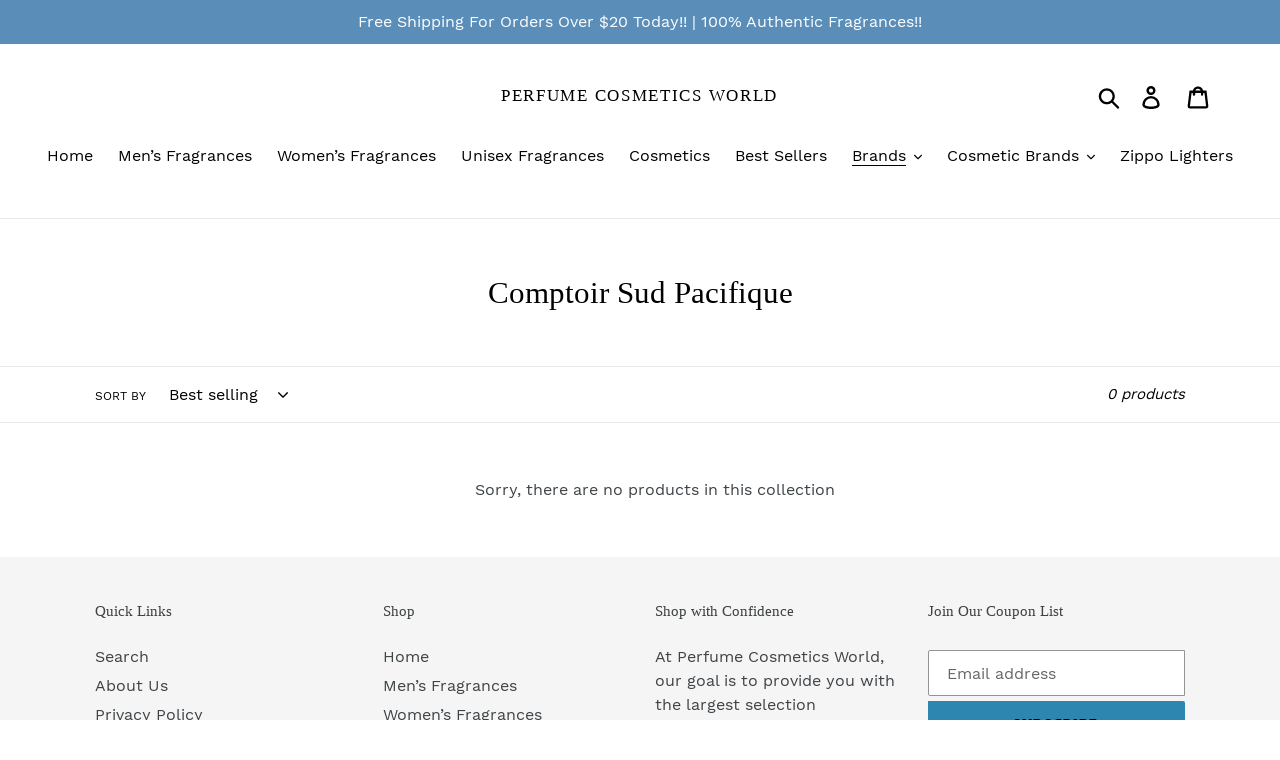

--- FILE ---
content_type: text/html; charset=utf-8
request_url: https://perfumecosmeticsworld.com/collections/comptoir-sud-pacifique
body_size: 24237
content:
<!doctype html>
<html class="no-js" lang="en">
<head>
  <meta charset="utf-8">
  <meta http-equiv="X-UA-Compatible" content="IE=edge,chrome=1">
  <meta name="viewport" content="width=device-width,initial-scale=1">
  <meta name="theme-color" content="#2c86af">
  <link rel="canonical" href="https://perfumecosmeticsworld.com/collections/comptoir-sud-pacifique"><title>Comptoir Sud Pacifique
&ndash; Perfume Cosmetics World</title><!-- /snippets/social-meta-tags.liquid -->




<meta property="og:site_name" content="Perfume Cosmetics World">
<meta property="og:url" content="https://perfumecosmeticsworld.com/collections/comptoir-sud-pacifique">
<meta property="og:title" content="Comptoir Sud Pacifique">
<meta property="og:type" content="product.group">
<meta property="og:description" content="Perfume Cosmetics World">

<meta property="og:image" content="http://perfumecosmeticsworld.com/cdn/shop/collections/comptoir_1200x1200.jpg?v=1647591929">
<meta property="og:image:secure_url" content="https://perfumecosmeticsworld.com/cdn/shop/collections/comptoir_1200x1200.jpg?v=1647591929">


<meta name="twitter:card" content="summary_large_image">
<meta name="twitter:title" content="Comptoir Sud Pacifique">
<meta name="twitter:description" content="Perfume Cosmetics World">


  <link href="//perfumecosmeticsworld.com/cdn/shop/t/1/assets/theme.scss.css?v=114058184997433140151700510494" rel="stylesheet" type="text/css" media="all" />

  <script>
    var theme = {
      breakpoints: {
        medium: 750,
        large: 990,
        widescreen: 1400
      },
      strings: {
        addToCart: "Add to cart",
        soldOut: "Sold out",
        unavailable: "Unavailable",
        regularPrice: "Regular price",
        salePrice: "Sale price",
        sale: "Sale",
        showMore: "Show More",
        showLess: "Show Less",
        addressError: "Error looking up that address",
        addressNoResults: "No results for that address",
        addressQueryLimit: "You have exceeded the Google API usage limit. Consider upgrading to a \u003ca href=\"https:\/\/developers.google.com\/maps\/premium\/usage-limits\"\u003ePremium Plan\u003c\/a\u003e.",
        authError: "There was a problem authenticating your Google Maps account.",
        newWindow: "Opens in a new window.",
        external: "Opens external website.",
        newWindowExternal: "Opens external website in a new window.",
        removeLabel: "Remove [product]",
        update: "Update",
        quantity: "Quantity",
        discountedTotal: "Discounted total",
        regularTotal: "Regular total",
        priceColumn: "See Price column for discount details.",
        quantityMinimumMessage: "Quantity must be 1 or more",
        cartError: "There was an error while updating your cart. Please try again.",
        removedItemMessage: "Removed \u003cspan class=\"cart__removed-product-details\"\u003e([quantity]) [link]\u003c\/span\u003e from your cart.",
        unitPrice: "Unit price",
        unitPriceSeparator: "per",
        oneCartCount: "1 item",
        otherCartCount: "[count] items",
        quantityLabel: "Quantity: [count]"
      },
      moneyFormat: "${{amount}}",
      moneyFormatWithCurrency: "${{amount}} USD"
    }

    document.documentElement.className = document.documentElement.className.replace('no-js', 'js');
  </script><script src="//perfumecosmeticsworld.com/cdn/shop/t/1/assets/lazysizes.js?v=94224023136283657951569039819" async="async"></script>
  <script src="//perfumecosmeticsworld.com/cdn/shop/t/1/assets/vendor.js?v=12001839194546984181569039820" defer="defer"></script>
  <script src="//perfumecosmeticsworld.com/cdn/shop/t/1/assets/theme.js?v=43970868923318220201569039820" defer="defer"></script>

  <script>window.performance && window.performance.mark && window.performance.mark('shopify.content_for_header.start');</script><meta name="facebook-domain-verification" content="zl6gbg2fso4g44o7rlijc7szc22fuy">
<meta name="facebook-domain-verification" content="oq4t59jprarb4am20r7a49azrp9iim">
<meta name="google-site-verification" content="WvLeoM2rvIo5f0BjedX1tUdORIH0hSxxWSHpwidvEew">
<meta id="shopify-digital-wallet" name="shopify-digital-wallet" content="/27066204239/digital_wallets/dialog">
<meta name="shopify-checkout-api-token" content="cf17c4df67644769b6165037f8aa7a0b">
<meta id="in-context-paypal-metadata" data-shop-id="27066204239" data-venmo-supported="false" data-environment="production" data-locale="en_US" data-paypal-v4="true" data-currency="USD">
<link rel="alternate" type="application/atom+xml" title="Feed" href="/collections/comptoir-sud-pacifique.atom" />
<link rel="alternate" type="application/json+oembed" href="https://perfumecosmeticsworld.com/collections/comptoir-sud-pacifique.oembed">
<script async="async" src="/checkouts/internal/preloads.js?locale=en-US"></script>
<script id="apple-pay-shop-capabilities" type="application/json">{"shopId":27066204239,"countryCode":"US","currencyCode":"USD","merchantCapabilities":["supports3DS"],"merchantId":"gid:\/\/shopify\/Shop\/27066204239","merchantName":"Perfume Cosmetics World","requiredBillingContactFields":["postalAddress","email","phone"],"requiredShippingContactFields":["postalAddress","email","phone"],"shippingType":"shipping","supportedNetworks":["visa","masterCard","amex","discover","elo","jcb"],"total":{"type":"pending","label":"Perfume Cosmetics World","amount":"1.00"},"shopifyPaymentsEnabled":true,"supportsSubscriptions":true}</script>
<script id="shopify-features" type="application/json">{"accessToken":"cf17c4df67644769b6165037f8aa7a0b","betas":["rich-media-storefront-analytics"],"domain":"perfumecosmeticsworld.com","predictiveSearch":true,"shopId":27066204239,"locale":"en"}</script>
<script>var Shopify = Shopify || {};
Shopify.shop = "perfume-cosmetics-world.myshopify.com";
Shopify.locale = "en";
Shopify.currency = {"active":"USD","rate":"1.0"};
Shopify.country = "US";
Shopify.theme = {"name":"Debut","id":76993036367,"schema_name":"Debut","schema_version":"13.3.0","theme_store_id":796,"role":"main"};
Shopify.theme.handle = "null";
Shopify.theme.style = {"id":null,"handle":null};
Shopify.cdnHost = "perfumecosmeticsworld.com/cdn";
Shopify.routes = Shopify.routes || {};
Shopify.routes.root = "/";</script>
<script type="module">!function(o){(o.Shopify=o.Shopify||{}).modules=!0}(window);</script>
<script>!function(o){function n(){var o=[];function n(){o.push(Array.prototype.slice.apply(arguments))}return n.q=o,n}var t=o.Shopify=o.Shopify||{};t.loadFeatures=n(),t.autoloadFeatures=n()}(window);</script>
<script id="shop-js-analytics" type="application/json">{"pageType":"collection"}</script>
<script defer="defer" async type="module" src="//perfumecosmeticsworld.com/cdn/shopifycloud/shop-js/modules/v2/client.init-shop-cart-sync_BT-GjEfc.en.esm.js"></script>
<script defer="defer" async type="module" src="//perfumecosmeticsworld.com/cdn/shopifycloud/shop-js/modules/v2/chunk.common_D58fp_Oc.esm.js"></script>
<script defer="defer" async type="module" src="//perfumecosmeticsworld.com/cdn/shopifycloud/shop-js/modules/v2/chunk.modal_xMitdFEc.esm.js"></script>
<script type="module">
  await import("//perfumecosmeticsworld.com/cdn/shopifycloud/shop-js/modules/v2/client.init-shop-cart-sync_BT-GjEfc.en.esm.js");
await import("//perfumecosmeticsworld.com/cdn/shopifycloud/shop-js/modules/v2/chunk.common_D58fp_Oc.esm.js");
await import("//perfumecosmeticsworld.com/cdn/shopifycloud/shop-js/modules/v2/chunk.modal_xMitdFEc.esm.js");

  window.Shopify.SignInWithShop?.initShopCartSync?.({"fedCMEnabled":true,"windoidEnabled":true});

</script>
<script id="__st">var __st={"a":27066204239,"offset":-28800,"reqid":"f00c697c-d037-4584-bfee-50cfc4267dd7-1769095446","pageurl":"perfumecosmeticsworld.com\/collections\/comptoir-sud-pacifique","u":"ffcfcd31fca4","p":"collection","rtyp":"collection","rid":150995664975};</script>
<script>window.ShopifyPaypalV4VisibilityTracking = true;</script>
<script id="captcha-bootstrap">!function(){'use strict';const t='contact',e='account',n='new_comment',o=[[t,t],['blogs',n],['comments',n],[t,'customer']],c=[[e,'customer_login'],[e,'guest_login'],[e,'recover_customer_password'],[e,'create_customer']],r=t=>t.map((([t,e])=>`form[action*='/${t}']:not([data-nocaptcha='true']) input[name='form_type'][value='${e}']`)).join(','),a=t=>()=>t?[...document.querySelectorAll(t)].map((t=>t.form)):[];function s(){const t=[...o],e=r(t);return a(e)}const i='password',u='form_key',d=['recaptcha-v3-token','g-recaptcha-response','h-captcha-response',i],f=()=>{try{return window.sessionStorage}catch{return}},m='__shopify_v',_=t=>t.elements[u];function p(t,e,n=!1){try{const o=window.sessionStorage,c=JSON.parse(o.getItem(e)),{data:r}=function(t){const{data:e,action:n}=t;return t[m]||n?{data:e,action:n}:{data:t,action:n}}(c);for(const[e,n]of Object.entries(r))t.elements[e]&&(t.elements[e].value=n);n&&o.removeItem(e)}catch(o){console.error('form repopulation failed',{error:o})}}const l='form_type',E='cptcha';function T(t){t.dataset[E]=!0}const w=window,h=w.document,L='Shopify',v='ce_forms',y='captcha';let A=!1;((t,e)=>{const n=(g='f06e6c50-85a8-45c8-87d0-21a2b65856fe',I='https://cdn.shopify.com/shopifycloud/storefront-forms-hcaptcha/ce_storefront_forms_captcha_hcaptcha.v1.5.2.iife.js',D={infoText:'Protected by hCaptcha',privacyText:'Privacy',termsText:'Terms'},(t,e,n)=>{const o=w[L][v],c=o.bindForm;if(c)return c(t,g,e,D).then(n);var r;o.q.push([[t,g,e,D],n]),r=I,A||(h.body.append(Object.assign(h.createElement('script'),{id:'captcha-provider',async:!0,src:r})),A=!0)});var g,I,D;w[L]=w[L]||{},w[L][v]=w[L][v]||{},w[L][v].q=[],w[L][y]=w[L][y]||{},w[L][y].protect=function(t,e){n(t,void 0,e),T(t)},Object.freeze(w[L][y]),function(t,e,n,w,h,L){const[v,y,A,g]=function(t,e,n){const i=e?o:[],u=t?c:[],d=[...i,...u],f=r(d),m=r(i),_=r(d.filter((([t,e])=>n.includes(e))));return[a(f),a(m),a(_),s()]}(w,h,L),I=t=>{const e=t.target;return e instanceof HTMLFormElement?e:e&&e.form},D=t=>v().includes(t);t.addEventListener('submit',(t=>{const e=I(t);if(!e)return;const n=D(e)&&!e.dataset.hcaptchaBound&&!e.dataset.recaptchaBound,o=_(e),c=g().includes(e)&&(!o||!o.value);(n||c)&&t.preventDefault(),c&&!n&&(function(t){try{if(!f())return;!function(t){const e=f();if(!e)return;const n=_(t);if(!n)return;const o=n.value;o&&e.removeItem(o)}(t);const e=Array.from(Array(32),(()=>Math.random().toString(36)[2])).join('');!function(t,e){_(t)||t.append(Object.assign(document.createElement('input'),{type:'hidden',name:u})),t.elements[u].value=e}(t,e),function(t,e){const n=f();if(!n)return;const o=[...t.querySelectorAll(`input[type='${i}']`)].map((({name:t})=>t)),c=[...d,...o],r={};for(const[a,s]of new FormData(t).entries())c.includes(a)||(r[a]=s);n.setItem(e,JSON.stringify({[m]:1,action:t.action,data:r}))}(t,e)}catch(e){console.error('failed to persist form',e)}}(e),e.submit())}));const S=(t,e)=>{t&&!t.dataset[E]&&(n(t,e.some((e=>e===t))),T(t))};for(const o of['focusin','change'])t.addEventListener(o,(t=>{const e=I(t);D(e)&&S(e,y())}));const B=e.get('form_key'),M=e.get(l),P=B&&M;t.addEventListener('DOMContentLoaded',(()=>{const t=y();if(P)for(const e of t)e.elements[l].value===M&&p(e,B);[...new Set([...A(),...v().filter((t=>'true'===t.dataset.shopifyCaptcha))])].forEach((e=>S(e,t)))}))}(h,new URLSearchParams(w.location.search),n,t,e,['guest_login'])})(!0,!0)}();</script>
<script integrity="sha256-4kQ18oKyAcykRKYeNunJcIwy7WH5gtpwJnB7kiuLZ1E=" data-source-attribution="shopify.loadfeatures" defer="defer" src="//perfumecosmeticsworld.com/cdn/shopifycloud/storefront/assets/storefront/load_feature-a0a9edcb.js" crossorigin="anonymous"></script>
<script data-source-attribution="shopify.dynamic_checkout.dynamic.init">var Shopify=Shopify||{};Shopify.PaymentButton=Shopify.PaymentButton||{isStorefrontPortableWallets:!0,init:function(){window.Shopify.PaymentButton.init=function(){};var t=document.createElement("script");t.src="https://perfumecosmeticsworld.com/cdn/shopifycloud/portable-wallets/latest/portable-wallets.en.js",t.type="module",document.head.appendChild(t)}};
</script>
<script data-source-attribution="shopify.dynamic_checkout.buyer_consent">
  function portableWalletsHideBuyerConsent(e){var t=document.getElementById("shopify-buyer-consent"),n=document.getElementById("shopify-subscription-policy-button");t&&n&&(t.classList.add("hidden"),t.setAttribute("aria-hidden","true"),n.removeEventListener("click",e))}function portableWalletsShowBuyerConsent(e){var t=document.getElementById("shopify-buyer-consent"),n=document.getElementById("shopify-subscription-policy-button");t&&n&&(t.classList.remove("hidden"),t.removeAttribute("aria-hidden"),n.addEventListener("click",e))}window.Shopify?.PaymentButton&&(window.Shopify.PaymentButton.hideBuyerConsent=portableWalletsHideBuyerConsent,window.Shopify.PaymentButton.showBuyerConsent=portableWalletsShowBuyerConsent);
</script>
<script data-source-attribution="shopify.dynamic_checkout.cart.bootstrap">document.addEventListener("DOMContentLoaded",(function(){function t(){return document.querySelector("shopify-accelerated-checkout-cart, shopify-accelerated-checkout")}if(t())Shopify.PaymentButton.init();else{new MutationObserver((function(e,n){t()&&(Shopify.PaymentButton.init(),n.disconnect())})).observe(document.body,{childList:!0,subtree:!0})}}));
</script>
<link id="shopify-accelerated-checkout-styles" rel="stylesheet" media="screen" href="https://perfumecosmeticsworld.com/cdn/shopifycloud/portable-wallets/latest/accelerated-checkout-backwards-compat.css" crossorigin="anonymous">
<style id="shopify-accelerated-checkout-cart">
        #shopify-buyer-consent {
  margin-top: 1em;
  display: inline-block;
  width: 100%;
}

#shopify-buyer-consent.hidden {
  display: none;
}

#shopify-subscription-policy-button {
  background: none;
  border: none;
  padding: 0;
  text-decoration: underline;
  font-size: inherit;
  cursor: pointer;
}

#shopify-subscription-policy-button::before {
  box-shadow: none;
}

      </style>

<script>window.performance && window.performance.mark && window.performance.mark('shopify.content_for_header.end');</script>
<link href="https://monorail-edge.shopifysvc.com" rel="dns-prefetch">
<script>(function(){if ("sendBeacon" in navigator && "performance" in window) {try {var session_token_from_headers = performance.getEntriesByType('navigation')[0].serverTiming.find(x => x.name == '_s').description;} catch {var session_token_from_headers = undefined;}var session_cookie_matches = document.cookie.match(/_shopify_s=([^;]*)/);var session_token_from_cookie = session_cookie_matches && session_cookie_matches.length === 2 ? session_cookie_matches[1] : "";var session_token = session_token_from_headers || session_token_from_cookie || "";function handle_abandonment_event(e) {var entries = performance.getEntries().filter(function(entry) {return /monorail-edge.shopifysvc.com/.test(entry.name);});if (!window.abandonment_tracked && entries.length === 0) {window.abandonment_tracked = true;var currentMs = Date.now();var navigation_start = performance.timing.navigationStart;var payload = {shop_id: 27066204239,url: window.location.href,navigation_start,duration: currentMs - navigation_start,session_token,page_type: "collection"};window.navigator.sendBeacon("https://monorail-edge.shopifysvc.com/v1/produce", JSON.stringify({schema_id: "online_store_buyer_site_abandonment/1.1",payload: payload,metadata: {event_created_at_ms: currentMs,event_sent_at_ms: currentMs}}));}}window.addEventListener('pagehide', handle_abandonment_event);}}());</script>
<script id="web-pixels-manager-setup">(function e(e,d,r,n,o){if(void 0===o&&(o={}),!Boolean(null===(a=null===(i=window.Shopify)||void 0===i?void 0:i.analytics)||void 0===a?void 0:a.replayQueue)){var i,a;window.Shopify=window.Shopify||{};var t=window.Shopify;t.analytics=t.analytics||{};var s=t.analytics;s.replayQueue=[],s.publish=function(e,d,r){return s.replayQueue.push([e,d,r]),!0};try{self.performance.mark("wpm:start")}catch(e){}var l=function(){var e={modern:/Edge?\/(1{2}[4-9]|1[2-9]\d|[2-9]\d{2}|\d{4,})\.\d+(\.\d+|)|Firefox\/(1{2}[4-9]|1[2-9]\d|[2-9]\d{2}|\d{4,})\.\d+(\.\d+|)|Chrom(ium|e)\/(9{2}|\d{3,})\.\d+(\.\d+|)|(Maci|X1{2}).+ Version\/(15\.\d+|(1[6-9]|[2-9]\d|\d{3,})\.\d+)([,.]\d+|)( \(\w+\)|)( Mobile\/\w+|) Safari\/|Chrome.+OPR\/(9{2}|\d{3,})\.\d+\.\d+|(CPU[ +]OS|iPhone[ +]OS|CPU[ +]iPhone|CPU IPhone OS|CPU iPad OS)[ +]+(15[._]\d+|(1[6-9]|[2-9]\d|\d{3,})[._]\d+)([._]\d+|)|Android:?[ /-](13[3-9]|1[4-9]\d|[2-9]\d{2}|\d{4,})(\.\d+|)(\.\d+|)|Android.+Firefox\/(13[5-9]|1[4-9]\d|[2-9]\d{2}|\d{4,})\.\d+(\.\d+|)|Android.+Chrom(ium|e)\/(13[3-9]|1[4-9]\d|[2-9]\d{2}|\d{4,})\.\d+(\.\d+|)|SamsungBrowser\/([2-9]\d|\d{3,})\.\d+/,legacy:/Edge?\/(1[6-9]|[2-9]\d|\d{3,})\.\d+(\.\d+|)|Firefox\/(5[4-9]|[6-9]\d|\d{3,})\.\d+(\.\d+|)|Chrom(ium|e)\/(5[1-9]|[6-9]\d|\d{3,})\.\d+(\.\d+|)([\d.]+$|.*Safari\/(?![\d.]+ Edge\/[\d.]+$))|(Maci|X1{2}).+ Version\/(10\.\d+|(1[1-9]|[2-9]\d|\d{3,})\.\d+)([,.]\d+|)( \(\w+\)|)( Mobile\/\w+|) Safari\/|Chrome.+OPR\/(3[89]|[4-9]\d|\d{3,})\.\d+\.\d+|(CPU[ +]OS|iPhone[ +]OS|CPU[ +]iPhone|CPU IPhone OS|CPU iPad OS)[ +]+(10[._]\d+|(1[1-9]|[2-9]\d|\d{3,})[._]\d+)([._]\d+|)|Android:?[ /-](13[3-9]|1[4-9]\d|[2-9]\d{2}|\d{4,})(\.\d+|)(\.\d+|)|Mobile Safari.+OPR\/([89]\d|\d{3,})\.\d+\.\d+|Android.+Firefox\/(13[5-9]|1[4-9]\d|[2-9]\d{2}|\d{4,})\.\d+(\.\d+|)|Android.+Chrom(ium|e)\/(13[3-9]|1[4-9]\d|[2-9]\d{2}|\d{4,})\.\d+(\.\d+|)|Android.+(UC? ?Browser|UCWEB|U3)[ /]?(15\.([5-9]|\d{2,})|(1[6-9]|[2-9]\d|\d{3,})\.\d+)\.\d+|SamsungBrowser\/(5\.\d+|([6-9]|\d{2,})\.\d+)|Android.+MQ{2}Browser\/(14(\.(9|\d{2,})|)|(1[5-9]|[2-9]\d|\d{3,})(\.\d+|))(\.\d+|)|K[Aa][Ii]OS\/(3\.\d+|([4-9]|\d{2,})\.\d+)(\.\d+|)/},d=e.modern,r=e.legacy,n=navigator.userAgent;return n.match(d)?"modern":n.match(r)?"legacy":"unknown"}(),u="modern"===l?"modern":"legacy",c=(null!=n?n:{modern:"",legacy:""})[u],f=function(e){return[e.baseUrl,"/wpm","/b",e.hashVersion,"modern"===e.buildTarget?"m":"l",".js"].join("")}({baseUrl:d,hashVersion:r,buildTarget:u}),m=function(e){var d=e.version,r=e.bundleTarget,n=e.surface,o=e.pageUrl,i=e.monorailEndpoint;return{emit:function(e){var a=e.status,t=e.errorMsg,s=(new Date).getTime(),l=JSON.stringify({metadata:{event_sent_at_ms:s},events:[{schema_id:"web_pixels_manager_load/3.1",payload:{version:d,bundle_target:r,page_url:o,status:a,surface:n,error_msg:t},metadata:{event_created_at_ms:s}}]});if(!i)return console&&console.warn&&console.warn("[Web Pixels Manager] No Monorail endpoint provided, skipping logging."),!1;try{return self.navigator.sendBeacon.bind(self.navigator)(i,l)}catch(e){}var u=new XMLHttpRequest;try{return u.open("POST",i,!0),u.setRequestHeader("Content-Type","text/plain"),u.send(l),!0}catch(e){return console&&console.warn&&console.warn("[Web Pixels Manager] Got an unhandled error while logging to Monorail."),!1}}}}({version:r,bundleTarget:l,surface:e.surface,pageUrl:self.location.href,monorailEndpoint:e.monorailEndpoint});try{o.browserTarget=l,function(e){var d=e.src,r=e.async,n=void 0===r||r,o=e.onload,i=e.onerror,a=e.sri,t=e.scriptDataAttributes,s=void 0===t?{}:t,l=document.createElement("script"),u=document.querySelector("head"),c=document.querySelector("body");if(l.async=n,l.src=d,a&&(l.integrity=a,l.crossOrigin="anonymous"),s)for(var f in s)if(Object.prototype.hasOwnProperty.call(s,f))try{l.dataset[f]=s[f]}catch(e){}if(o&&l.addEventListener("load",o),i&&l.addEventListener("error",i),u)u.appendChild(l);else{if(!c)throw new Error("Did not find a head or body element to append the script");c.appendChild(l)}}({src:f,async:!0,onload:function(){if(!function(){var e,d;return Boolean(null===(d=null===(e=window.Shopify)||void 0===e?void 0:e.analytics)||void 0===d?void 0:d.initialized)}()){var d=window.webPixelsManager.init(e)||void 0;if(d){var r=window.Shopify.analytics;r.replayQueue.forEach((function(e){var r=e[0],n=e[1],o=e[2];d.publishCustomEvent(r,n,o)})),r.replayQueue=[],r.publish=d.publishCustomEvent,r.visitor=d.visitor,r.initialized=!0}}},onerror:function(){return m.emit({status:"failed",errorMsg:"".concat(f," has failed to load")})},sri:function(e){var d=/^sha384-[A-Za-z0-9+/=]+$/;return"string"==typeof e&&d.test(e)}(c)?c:"",scriptDataAttributes:o}),m.emit({status:"loading"})}catch(e){m.emit({status:"failed",errorMsg:(null==e?void 0:e.message)||"Unknown error"})}}})({shopId: 27066204239,storefrontBaseUrl: "https://perfumecosmeticsworld.com",extensionsBaseUrl: "https://extensions.shopifycdn.com/cdn/shopifycloud/web-pixels-manager",monorailEndpoint: "https://monorail-edge.shopifysvc.com/unstable/produce_batch",surface: "storefront-renderer",enabledBetaFlags: ["2dca8a86"],webPixelsConfigList: [{"id":"376111183","configuration":"{\"config\":\"{\\\"pixel_id\\\":\\\"AW-10870712040\\\",\\\"target_country\\\":\\\"US\\\",\\\"gtag_events\\\":[{\\\"type\\\":\\\"search\\\",\\\"action_label\\\":\\\"AW-10870712040\\\/jQtWCLipzqoDEOjNx78o\\\"},{\\\"type\\\":\\\"begin_checkout\\\",\\\"action_label\\\":\\\"AW-10870712040\\\/XqOjCLWpzqoDEOjNx78o\\\"},{\\\"type\\\":\\\"view_item\\\",\\\"action_label\\\":[\\\"AW-10870712040\\\/iwVCCK-pzqoDEOjNx78o\\\",\\\"MC-DWLRWM5CTB\\\"]},{\\\"type\\\":\\\"purchase\\\",\\\"action_label\\\":[\\\"AW-10870712040\\\/6SG9CKypzqoDEOjNx78o\\\",\\\"MC-DWLRWM5CTB\\\"]},{\\\"type\\\":\\\"page_view\\\",\\\"action_label\\\":[\\\"AW-10870712040\\\/olwyCKmpzqoDEOjNx78o\\\",\\\"MC-DWLRWM5CTB\\\"]},{\\\"type\\\":\\\"add_payment_info\\\",\\\"action_label\\\":\\\"AW-10870712040\\\/f9PZCLupzqoDEOjNx78o\\\"},{\\\"type\\\":\\\"add_to_cart\\\",\\\"action_label\\\":\\\"AW-10870712040\\\/qLHICLKpzqoDEOjNx78o\\\"}],\\\"enable_monitoring_mode\\\":false}\"}","eventPayloadVersion":"v1","runtimeContext":"OPEN","scriptVersion":"b2a88bafab3e21179ed38636efcd8a93","type":"APP","apiClientId":1780363,"privacyPurposes":[],"dataSharingAdjustments":{"protectedCustomerApprovalScopes":["read_customer_address","read_customer_email","read_customer_name","read_customer_personal_data","read_customer_phone"]}},{"id":"299466831","configuration":"{\"pixelCode\":\"CPBQ2JJC77U5444115KG\"}","eventPayloadVersion":"v1","runtimeContext":"STRICT","scriptVersion":"22e92c2ad45662f435e4801458fb78cc","type":"APP","apiClientId":4383523,"privacyPurposes":["ANALYTICS","MARKETING","SALE_OF_DATA"],"dataSharingAdjustments":{"protectedCustomerApprovalScopes":["read_customer_address","read_customer_email","read_customer_name","read_customer_personal_data","read_customer_phone"]}},{"id":"87425103","configuration":"{\"pixel_id\":\"843574693074805\",\"pixel_type\":\"facebook_pixel\",\"metaapp_system_user_token\":\"-\"}","eventPayloadVersion":"v1","runtimeContext":"OPEN","scriptVersion":"ca16bc87fe92b6042fbaa3acc2fbdaa6","type":"APP","apiClientId":2329312,"privacyPurposes":["ANALYTICS","MARKETING","SALE_OF_DATA"],"dataSharingAdjustments":{"protectedCustomerApprovalScopes":["read_customer_address","read_customer_email","read_customer_name","read_customer_personal_data","read_customer_phone"]}},{"id":"46530639","eventPayloadVersion":"v1","runtimeContext":"LAX","scriptVersion":"1","type":"CUSTOM","privacyPurposes":["MARKETING"],"name":"Meta pixel (migrated)"},{"id":"69042255","eventPayloadVersion":"v1","runtimeContext":"LAX","scriptVersion":"1","type":"CUSTOM","privacyPurposes":["ANALYTICS"],"name":"Google Analytics tag (migrated)"},{"id":"shopify-app-pixel","configuration":"{}","eventPayloadVersion":"v1","runtimeContext":"STRICT","scriptVersion":"0450","apiClientId":"shopify-pixel","type":"APP","privacyPurposes":["ANALYTICS","MARKETING"]},{"id":"shopify-custom-pixel","eventPayloadVersion":"v1","runtimeContext":"LAX","scriptVersion":"0450","apiClientId":"shopify-pixel","type":"CUSTOM","privacyPurposes":["ANALYTICS","MARKETING"]}],isMerchantRequest: false,initData: {"shop":{"name":"Perfume Cosmetics World","paymentSettings":{"currencyCode":"USD"},"myshopifyDomain":"perfume-cosmetics-world.myshopify.com","countryCode":"US","storefrontUrl":"https:\/\/perfumecosmeticsworld.com"},"customer":null,"cart":null,"checkout":null,"productVariants":[],"purchasingCompany":null},},"https://perfumecosmeticsworld.com/cdn","fcfee988w5aeb613cpc8e4bc33m6693e112",{"modern":"","legacy":""},{"shopId":"27066204239","storefrontBaseUrl":"https:\/\/perfumecosmeticsworld.com","extensionBaseUrl":"https:\/\/extensions.shopifycdn.com\/cdn\/shopifycloud\/web-pixels-manager","surface":"storefront-renderer","enabledBetaFlags":"[\"2dca8a86\"]","isMerchantRequest":"false","hashVersion":"fcfee988w5aeb613cpc8e4bc33m6693e112","publish":"custom","events":"[[\"page_viewed\",{}],[\"collection_viewed\",{\"collection\":{\"id\":\"150995664975\",\"title\":\"Comptoir Sud Pacifique\",\"productVariants\":[]}}]]"});</script><script>
  window.ShopifyAnalytics = window.ShopifyAnalytics || {};
  window.ShopifyAnalytics.meta = window.ShopifyAnalytics.meta || {};
  window.ShopifyAnalytics.meta.currency = 'USD';
  var meta = {"products":[],"page":{"pageType":"collection","resourceType":"collection","resourceId":150995664975,"requestId":"f00c697c-d037-4584-bfee-50cfc4267dd7-1769095446"}};
  for (var attr in meta) {
    window.ShopifyAnalytics.meta[attr] = meta[attr];
  }
</script>
<script class="analytics">
  (function () {
    var customDocumentWrite = function(content) {
      var jquery = null;

      if (window.jQuery) {
        jquery = window.jQuery;
      } else if (window.Checkout && window.Checkout.$) {
        jquery = window.Checkout.$;
      }

      if (jquery) {
        jquery('body').append(content);
      }
    };

    var hasLoggedConversion = function(token) {
      if (token) {
        return document.cookie.indexOf('loggedConversion=' + token) !== -1;
      }
      return false;
    }

    var setCookieIfConversion = function(token) {
      if (token) {
        var twoMonthsFromNow = new Date(Date.now());
        twoMonthsFromNow.setMonth(twoMonthsFromNow.getMonth() + 2);

        document.cookie = 'loggedConversion=' + token + '; expires=' + twoMonthsFromNow;
      }
    }

    var trekkie = window.ShopifyAnalytics.lib = window.trekkie = window.trekkie || [];
    if (trekkie.integrations) {
      return;
    }
    trekkie.methods = [
      'identify',
      'page',
      'ready',
      'track',
      'trackForm',
      'trackLink'
    ];
    trekkie.factory = function(method) {
      return function() {
        var args = Array.prototype.slice.call(arguments);
        args.unshift(method);
        trekkie.push(args);
        return trekkie;
      };
    };
    for (var i = 0; i < trekkie.methods.length; i++) {
      var key = trekkie.methods[i];
      trekkie[key] = trekkie.factory(key);
    }
    trekkie.load = function(config) {
      trekkie.config = config || {};
      trekkie.config.initialDocumentCookie = document.cookie;
      var first = document.getElementsByTagName('script')[0];
      var script = document.createElement('script');
      script.type = 'text/javascript';
      script.onerror = function(e) {
        var scriptFallback = document.createElement('script');
        scriptFallback.type = 'text/javascript';
        scriptFallback.onerror = function(error) {
                var Monorail = {
      produce: function produce(monorailDomain, schemaId, payload) {
        var currentMs = new Date().getTime();
        var event = {
          schema_id: schemaId,
          payload: payload,
          metadata: {
            event_created_at_ms: currentMs,
            event_sent_at_ms: currentMs
          }
        };
        return Monorail.sendRequest("https://" + monorailDomain + "/v1/produce", JSON.stringify(event));
      },
      sendRequest: function sendRequest(endpointUrl, payload) {
        // Try the sendBeacon API
        if (window && window.navigator && typeof window.navigator.sendBeacon === 'function' && typeof window.Blob === 'function' && !Monorail.isIos12()) {
          var blobData = new window.Blob([payload], {
            type: 'text/plain'
          });

          if (window.navigator.sendBeacon(endpointUrl, blobData)) {
            return true;
          } // sendBeacon was not successful

        } // XHR beacon

        var xhr = new XMLHttpRequest();

        try {
          xhr.open('POST', endpointUrl);
          xhr.setRequestHeader('Content-Type', 'text/plain');
          xhr.send(payload);
        } catch (e) {
          console.log(e);
        }

        return false;
      },
      isIos12: function isIos12() {
        return window.navigator.userAgent.lastIndexOf('iPhone; CPU iPhone OS 12_') !== -1 || window.navigator.userAgent.lastIndexOf('iPad; CPU OS 12_') !== -1;
      }
    };
    Monorail.produce('monorail-edge.shopifysvc.com',
      'trekkie_storefront_load_errors/1.1',
      {shop_id: 27066204239,
      theme_id: 76993036367,
      app_name: "storefront",
      context_url: window.location.href,
      source_url: "//perfumecosmeticsworld.com/cdn/s/trekkie.storefront.1bbfab421998800ff09850b62e84b8915387986d.min.js"});

        };
        scriptFallback.async = true;
        scriptFallback.src = '//perfumecosmeticsworld.com/cdn/s/trekkie.storefront.1bbfab421998800ff09850b62e84b8915387986d.min.js';
        first.parentNode.insertBefore(scriptFallback, first);
      };
      script.async = true;
      script.src = '//perfumecosmeticsworld.com/cdn/s/trekkie.storefront.1bbfab421998800ff09850b62e84b8915387986d.min.js';
      first.parentNode.insertBefore(script, first);
    };
    trekkie.load(
      {"Trekkie":{"appName":"storefront","development":false,"defaultAttributes":{"shopId":27066204239,"isMerchantRequest":null,"themeId":76993036367,"themeCityHash":"9218892857027092066","contentLanguage":"en","currency":"USD","eventMetadataId":"4a494f16-269d-466d-ba53-d1477ecbda0d"},"isServerSideCookieWritingEnabled":true,"monorailRegion":"shop_domain","enabledBetaFlags":["65f19447"]},"Session Attribution":{},"S2S":{"facebookCapiEnabled":true,"source":"trekkie-storefront-renderer","apiClientId":580111}}
    );

    var loaded = false;
    trekkie.ready(function() {
      if (loaded) return;
      loaded = true;

      window.ShopifyAnalytics.lib = window.trekkie;

      var originalDocumentWrite = document.write;
      document.write = customDocumentWrite;
      try { window.ShopifyAnalytics.merchantGoogleAnalytics.call(this); } catch(error) {};
      document.write = originalDocumentWrite;

      window.ShopifyAnalytics.lib.page(null,{"pageType":"collection","resourceType":"collection","resourceId":150995664975,"requestId":"f00c697c-d037-4584-bfee-50cfc4267dd7-1769095446","shopifyEmitted":true});

      var match = window.location.pathname.match(/checkouts\/(.+)\/(thank_you|post_purchase)/)
      var token = match? match[1]: undefined;
      if (!hasLoggedConversion(token)) {
        setCookieIfConversion(token);
        window.ShopifyAnalytics.lib.track("Viewed Product Category",{"currency":"USD","category":"Collection: comptoir-sud-pacifique","collectionName":"comptoir-sud-pacifique","collectionId":150995664975,"nonInteraction":true},undefined,undefined,{"shopifyEmitted":true});
      }
    });


        var eventsListenerScript = document.createElement('script');
        eventsListenerScript.async = true;
        eventsListenerScript.src = "//perfumecosmeticsworld.com/cdn/shopifycloud/storefront/assets/shop_events_listener-3da45d37.js";
        document.getElementsByTagName('head')[0].appendChild(eventsListenerScript);

})();</script>
  <script>
  if (!window.ga || (window.ga && typeof window.ga !== 'function')) {
    window.ga = function ga() {
      (window.ga.q = window.ga.q || []).push(arguments);
      if (window.Shopify && window.Shopify.analytics && typeof window.Shopify.analytics.publish === 'function') {
        window.Shopify.analytics.publish("ga_stub_called", {}, {sendTo: "google_osp_migration"});
      }
      console.error("Shopify's Google Analytics stub called with:", Array.from(arguments), "\nSee https://help.shopify.com/manual/promoting-marketing/pixels/pixel-migration#google for more information.");
    };
    if (window.Shopify && window.Shopify.analytics && typeof window.Shopify.analytics.publish === 'function') {
      window.Shopify.analytics.publish("ga_stub_initialized", {}, {sendTo: "google_osp_migration"});
    }
  }
</script>
<script
  defer
  src="https://perfumecosmeticsworld.com/cdn/shopifycloud/perf-kit/shopify-perf-kit-3.0.4.min.js"
  data-application="storefront-renderer"
  data-shop-id="27066204239"
  data-render-region="gcp-us-central1"
  data-page-type="collection"
  data-theme-instance-id="76993036367"
  data-theme-name="Debut"
  data-theme-version="13.3.0"
  data-monorail-region="shop_domain"
  data-resource-timing-sampling-rate="10"
  data-shs="true"
  data-shs-beacon="true"
  data-shs-export-with-fetch="true"
  data-shs-logs-sample-rate="1"
  data-shs-beacon-endpoint="https://perfumecosmeticsworld.com/api/collect"
></script>
</head>

<body class="template-collection">

  <a class="in-page-link visually-hidden skip-link" href="#MainContent">Skip to content</a>

  <div id="SearchDrawer" class="search-bar drawer drawer--top" role="dialog" aria-modal="true" aria-label="Search">
    <div class="search-bar__table">
      <div class="search-bar__table-cell search-bar__form-wrapper">
        <form class="search search-bar__form" action="/search" method="get" role="search">
          <input class="search__input search-bar__input" type="search" name="q" value="" placeholder="Search" aria-label="Search">
          <button class="search-bar__submit search__submit btn--link" type="submit">
            <svg aria-hidden="true" focusable="false" role="presentation" class="icon icon-search" viewBox="0 0 37 40"><path d="M35.6 36l-9.8-9.8c4.1-5.4 3.6-13.2-1.3-18.1-5.4-5.4-14.2-5.4-19.7 0-5.4 5.4-5.4 14.2 0 19.7 2.6 2.6 6.1 4.1 9.8 4.1 3 0 5.9-1 8.3-2.8l9.8 9.8c.4.4.9.6 1.4.6s1-.2 1.4-.6c.9-.9.9-2.1.1-2.9zm-20.9-8.2c-2.6 0-5.1-1-7-2.9-3.9-3.9-3.9-10.1 0-14C9.6 9 12.2 8 14.7 8s5.1 1 7 2.9c3.9 3.9 3.9 10.1 0 14-1.9 1.9-4.4 2.9-7 2.9z"/></svg>
            <span class="icon__fallback-text">Submit</span>
          </button>
        </form>
      </div>
      <div class="search-bar__table-cell text-right">
        <button type="button" class="btn--link search-bar__close js-drawer-close">
          <svg aria-hidden="true" focusable="false" role="presentation" class="icon icon-close" viewBox="0 0 40 40"><path d="M23.868 20.015L39.117 4.78c1.11-1.108 1.11-2.77 0-3.877-1.109-1.108-2.773-1.108-3.882 0L19.986 16.137 4.737.904C3.628-.204 1.965-.204.856.904c-1.11 1.108-1.11 2.77 0 3.877l15.249 15.234L.855 35.248c-1.108 1.108-1.108 2.77 0 3.877.555.554 1.248.831 1.942.831s1.386-.277 1.94-.83l15.25-15.234 15.248 15.233c.555.554 1.248.831 1.941.831s1.387-.277 1.941-.83c1.11-1.109 1.11-2.77 0-3.878L23.868 20.015z" class="layer"/></svg>
          <span class="icon__fallback-text">Close search</span>
        </button>
      </div>
    </div>
  </div><style data-shopify>

  .cart-popup {
    box-shadow: 1px 1px 10px 2px rgba(232, 233, 235, 0.5);
  }</style><div class="cart-popup-wrapper cart-popup-wrapper--hidden" role="dialog" aria-modal="true" aria-labelledby="CartPopupHeading" data-cart-popup-wrapper>
  <div class="cart-popup" data-cart-popup tabindex="-1">
    <h2 id="CartPopupHeading" class="cart-popup__heading">Just added to your cart</h2>
    <button class="cart-popup__close" aria-label="Close" data-cart-popup-close><svg aria-hidden="true" focusable="false" role="presentation" class="icon icon-close" viewBox="0 0 40 40"><path d="M23.868 20.015L39.117 4.78c1.11-1.108 1.11-2.77 0-3.877-1.109-1.108-2.773-1.108-3.882 0L19.986 16.137 4.737.904C3.628-.204 1.965-.204.856.904c-1.11 1.108-1.11 2.77 0 3.877l15.249 15.234L.855 35.248c-1.108 1.108-1.108 2.77 0 3.877.555.554 1.248.831 1.942.831s1.386-.277 1.94-.83l15.25-15.234 15.248 15.233c.555.554 1.248.831 1.941.831s1.387-.277 1.941-.83c1.11-1.109 1.11-2.77 0-3.878L23.868 20.015z" class="layer"/></svg></button>

    <div class="cart-popup-item">
      <div class="cart-popup-item__image-wrapper hide" data-cart-popup-image-wrapper>
        <div class="cart-popup-item__image cart-popup-item__image--placeholder" data-cart-popup-image-placeholder>
          <div data-placeholder-size></div>
          <div class="placeholder-background placeholder-background--animation"></div>
        </div>
      </div>
      <div class="cart-popup-item__description">
        <div>
          <div class="cart-popup-item__title" data-cart-popup-title></div>
          <ul class="product-details" aria-label="Product details" data-cart-popup-product-details></ul>
        </div>
        <div class="cart-popup-item__quantity">
          <span class="visually-hidden" data-cart-popup-quantity-label></span>
          <span aria-hidden="true">Qty:</span>
          <span aria-hidden="true" data-cart-popup-quantity></span>
        </div>
      </div>
    </div>

    <a href="/cart" class="cart-popup__cta-link btn btn--secondary-accent">
      View cart (<span data-cart-popup-cart-quantity></span>)
    </a>

    <div class="cart-popup__dismiss">
      <button class="cart-popup__dismiss-button text-link text-link--accent" data-cart-popup-dismiss>
        Continue shopping
      </button>
    </div>
  </div>
</div>

<div id="shopify-section-header" class="shopify-section">
  <style>
    

    
  </style>


<div data-section-id="header" data-section-type="header-section">
  
    
      <style>
        .announcement-bar {
          background-color: #5a8eb9;
        }

        .announcement-bar--link:hover {
          

          
            
            background-color: #76a1c5;
          
        }

        .announcement-bar__message {
          color: #ffffff;
        }
      </style>

      
        <div class="announcement-bar">
      

        <p class="announcement-bar__message">Free Shipping For Orders Over $20 Today!! | 100% Authentic Fragrances!!</p>

      
        </div>
      

    
  

  <header class="site-header logo--center" role="banner">
    <div class="grid grid--no-gutters grid--table site-header__mobile-nav">
      

      <div class="grid__item medium-up--one-third medium-up--push-one-third logo-align--center">
        
        
          <div class="h2 site-header__logo">
        
          
            <a class="site-header__logo-link" href="/">Perfume Cosmetics World</a>
          
        
          </div>
        
      </div>

      

      <div class="grid__item medium-up--one-third medium-up--push-one-third text-right site-header__icons site-header__icons--plus">
        <div class="site-header__icons-wrapper">
          <div class="site-header__search site-header__icon">
            <form action="/search" method="get" class="search-header search" role="search">
  <input class="search-header__input search__input"
    type="search"
    name="q"
    placeholder="Search"
    aria-label="Search">
  <button class="search-header__submit search__submit btn--link site-header__icon" type="submit">
    <svg aria-hidden="true" focusable="false" role="presentation" class="icon icon-search" viewBox="0 0 37 40"><path d="M35.6 36l-9.8-9.8c4.1-5.4 3.6-13.2-1.3-18.1-5.4-5.4-14.2-5.4-19.7 0-5.4 5.4-5.4 14.2 0 19.7 2.6 2.6 6.1 4.1 9.8 4.1 3 0 5.9-1 8.3-2.8l9.8 9.8c.4.4.9.6 1.4.6s1-.2 1.4-.6c.9-.9.9-2.1.1-2.9zm-20.9-8.2c-2.6 0-5.1-1-7-2.9-3.9-3.9-3.9-10.1 0-14C9.6 9 12.2 8 14.7 8s5.1 1 7 2.9c3.9 3.9 3.9 10.1 0 14-1.9 1.9-4.4 2.9-7 2.9z"/></svg>
    <span class="icon__fallback-text">Submit</span>
  </button>
</form>

          </div>

          <button type="button" class="btn--link site-header__icon site-header__search-toggle js-drawer-open-top">
            <svg aria-hidden="true" focusable="false" role="presentation" class="icon icon-search" viewBox="0 0 37 40"><path d="M35.6 36l-9.8-9.8c4.1-5.4 3.6-13.2-1.3-18.1-5.4-5.4-14.2-5.4-19.7 0-5.4 5.4-5.4 14.2 0 19.7 2.6 2.6 6.1 4.1 9.8 4.1 3 0 5.9-1 8.3-2.8l9.8 9.8c.4.4.9.6 1.4.6s1-.2 1.4-.6c.9-.9.9-2.1.1-2.9zm-20.9-8.2c-2.6 0-5.1-1-7-2.9-3.9-3.9-3.9-10.1 0-14C9.6 9 12.2 8 14.7 8s5.1 1 7 2.9c3.9 3.9 3.9 10.1 0 14-1.9 1.9-4.4 2.9-7 2.9z"/></svg>
            <span class="icon__fallback-text">Search</span>
          </button>

          
            
              <a href="/account/login" class="site-header__icon site-header__account">
                <svg aria-hidden="true" focusable="false" role="presentation" class="icon icon-login" viewBox="0 0 28.33 37.68"><path d="M14.17 14.9a7.45 7.45 0 1 0-7.5-7.45 7.46 7.46 0 0 0 7.5 7.45zm0-10.91a3.45 3.45 0 1 1-3.5 3.46A3.46 3.46 0 0 1 14.17 4zM14.17 16.47A14.18 14.18 0 0 0 0 30.68c0 1.41.66 4 5.11 5.66a27.17 27.17 0 0 0 9.06 1.34c6.54 0 14.17-1.84 14.17-7a14.18 14.18 0 0 0-14.17-14.21zm0 17.21c-6.3 0-10.17-1.77-10.17-3a10.17 10.17 0 1 1 20.33 0c.01 1.23-3.86 3-10.16 3z"/></svg>
                <span class="icon__fallback-text">Log in</span>
              </a>
            
          

          <a href="/cart" class="site-header__icon site-header__cart">
            <svg aria-hidden="true" focusable="false" role="presentation" class="icon icon-cart" viewBox="0 0 37 40"><path d="M36.5 34.8L33.3 8h-5.9C26.7 3.9 23 .8 18.5.8S10.3 3.9 9.6 8H3.7L.5 34.8c-.2 1.5.4 2.4.9 3 .5.5 1.4 1.2 3.1 1.2h28c1.3 0 2.4-.4 3.1-1.3.7-.7 1-1.8.9-2.9zm-18-30c2.2 0 4.1 1.4 4.7 3.2h-9.5c.7-1.9 2.6-3.2 4.8-3.2zM4.5 35l2.8-23h2.2v3c0 1.1.9 2 2 2s2-.9 2-2v-3h10v3c0 1.1.9 2 2 2s2-.9 2-2v-3h2.2l2.8 23h-28z"/></svg>
            <span class="icon__fallback-text">Cart</span>
            <div id="CartCount" class="site-header__cart-count hide" data-cart-count-bubble>
              <span data-cart-count>0</span>
              <span class="icon__fallback-text medium-up--hide">items</span>
            </div>
          </a>

          

          
            <button type="button" class="btn--link site-header__icon site-header__menu js-mobile-nav-toggle mobile-nav--open" aria-controls="MobileNav"  aria-expanded="false" aria-label="Menu">
              <svg aria-hidden="true" focusable="false" role="presentation" class="icon icon-hamburger" viewBox="0 0 37 40"><path d="M33.5 25h-30c-1.1 0-2-.9-2-2s.9-2 2-2h30c1.1 0 2 .9 2 2s-.9 2-2 2zm0-11.5h-30c-1.1 0-2-.9-2-2s.9-2 2-2h30c1.1 0 2 .9 2 2s-.9 2-2 2zm0 23h-30c-1.1 0-2-.9-2-2s.9-2 2-2h30c1.1 0 2 .9 2 2s-.9 2-2 2z"/></svg>
              <svg aria-hidden="true" focusable="false" role="presentation" class="icon icon-close" viewBox="0 0 40 40"><path d="M23.868 20.015L39.117 4.78c1.11-1.108 1.11-2.77 0-3.877-1.109-1.108-2.773-1.108-3.882 0L19.986 16.137 4.737.904C3.628-.204 1.965-.204.856.904c-1.11 1.108-1.11 2.77 0 3.877l15.249 15.234L.855 35.248c-1.108 1.108-1.108 2.77 0 3.877.555.554 1.248.831 1.942.831s1.386-.277 1.94-.83l15.25-15.234 15.248 15.233c.555.554 1.248.831 1.941.831s1.387-.277 1.941-.83c1.11-1.109 1.11-2.77 0-3.878L23.868 20.015z" class="layer"/></svg>
            </button>
          
        </div>

      </div>
    </div>

    <nav class="mobile-nav-wrapper medium-up--hide" role="navigation">
      <ul id="MobileNav" class="mobile-nav">
        
<li class="mobile-nav__item border-bottom">
            
              <a href="/"
                class="mobile-nav__link"
                
              >
                <span class="mobile-nav__label">Home</span>
              </a>
            
          </li>
        
<li class="mobile-nav__item border-bottom">
            
              <a href="/collections/mens-fragrances-test"
                class="mobile-nav__link"
                
              >
                <span class="mobile-nav__label">Men’s Fragrances</span>
              </a>
            
          </li>
        
<li class="mobile-nav__item border-bottom">
            
              <a href="/collections/womens-frangrances-test"
                class="mobile-nav__link"
                
              >
                <span class="mobile-nav__label">Women’s Fragrances</span>
              </a>
            
          </li>
        
<li class="mobile-nav__item border-bottom">
            
              <a href="/collections/unisex-fragrances"
                class="mobile-nav__link"
                
              >
                <span class="mobile-nav__label">Unisex Fragrances</span>
              </a>
            
          </li>
        
<li class="mobile-nav__item border-bottom">
            
              <a href="/collections/cosmetics-new"
                class="mobile-nav__link"
                
              >
                <span class="mobile-nav__label">Cosmetics</span>
              </a>
            
          </li>
        
<li class="mobile-nav__item border-bottom">
            
              <a href="/collections/best-sellers-1"
                class="mobile-nav__link"
                
              >
                <span class="mobile-nav__label">Best Sellers</span>
              </a>
            
          </li>
        
<li class="mobile-nav__item border-bottom">
            
              
              <button type="button" class="btn--link js-toggle-submenu mobile-nav__link mobile-nav__link--active" data-target="brands-7" data-level="1" aria-expanded="false">
                <span class="mobile-nav__label">Brands</span>
                <div class="mobile-nav__icon">
                  <svg aria-hidden="true" focusable="false" role="presentation" class="icon icon-chevron-right" viewBox="0 0 7 11"><path d="M1.5 11A1.5 1.5 0 0 1 .44 8.44L3.38 5.5.44 2.56A1.5 1.5 0 0 1 2.56.44l4 4a1.5 1.5 0 0 1 0 2.12l-4 4A1.5 1.5 0 0 1 1.5 11z" fill="#fff"/></svg>
                </div>
              </button>
              <ul class="mobile-nav__dropdown" data-parent="brands-7" data-level="2">
                <li class="visually-hidden" tabindex="-1" data-menu-title="2">Brands Menu</li>
                <li class="mobile-nav__item border-bottom">
                  <div class="mobile-nav__table">
                    <div class="mobile-nav__table-cell mobile-nav__return">
                      <button class="btn--link js-toggle-submenu mobile-nav__return-btn" type="button" aria-expanded="true" aria-label="Brands">
                        <svg aria-hidden="true" focusable="false" role="presentation" class="icon icon-chevron-left" viewBox="0 0 7 11"><path d="M5.5.037a1.5 1.5 0 0 1 1.06 2.56l-2.94 2.94 2.94 2.94a1.5 1.5 0 0 1-2.12 2.12l-4-4a1.5 1.5 0 0 1 0-2.12l4-4A1.5 1.5 0 0 1 5.5.037z" fill="#fff" class="layer"/></svg>
                      </button>
                    </div>
                    <span class="mobile-nav__sublist-link mobile-nav__sublist-header mobile-nav__sublist-header--main-nav-parent">
                      <span class="mobile-nav__label">Brands</span>
                    </span>
                  </div>
                </li>

                
                  <li class="mobile-nav__item border-bottom">
                    
                      <a href="/pages/all-brands"
                        class="mobile-nav__sublist-link"
                        
                      >
                        <span class="mobile-nav__label">All Brands</span>
                      </a>
                    
                  </li>
                
                  <li class="mobile-nav__item border-bottom">
                    
                      <a href="/collections/abercrombie-fitch"
                        class="mobile-nav__sublist-link"
                        
                      >
                        <span class="mobile-nav__label">Abercrombie &amp; Fitch</span>
                      </a>
                    
                  </li>
                
                  <li class="mobile-nav__item border-bottom">
                    
                      <a href="/collections/aeropostale"
                        class="mobile-nav__sublist-link"
                        
                      >
                        <span class="mobile-nav__label">Aeropostale</span>
                      </a>
                    
                  </li>
                
                  <li class="mobile-nav__item border-bottom">
                    
                      <a href="/collections/afnan"
                        class="mobile-nav__sublist-link"
                        
                      >
                        <span class="mobile-nav__label">Afnan</span>
                      </a>
                    
                  </li>
                
                  <li class="mobile-nav__item border-bottom">
                    
                      <a href="/collections/alfred-dunhill"
                        class="mobile-nav__sublist-link"
                        
                      >
                        <span class="mobile-nav__label">Alfred Dunhill</span>
                      </a>
                    
                  </li>
                
                  <li class="mobile-nav__item border-bottom">
                    
                      <a href="/collections/alfred-sung"
                        class="mobile-nav__sublist-link"
                        
                      >
                        <span class="mobile-nav__label">Alfred Sung</span>
                      </a>
                    
                  </li>
                
                  <li class="mobile-nav__item border-bottom">
                    
                      <a href="/collections/amouage"
                        class="mobile-nav__sublist-link"
                        
                      >
                        <span class="mobile-nav__label">Amouage</span>
                      </a>
                    
                  </li>
                
                  <li class="mobile-nav__item border-bottom">
                    
                      <a href="/collections/anfar"
                        class="mobile-nav__sublist-link"
                        
                      >
                        <span class="mobile-nav__label">Anfar</span>
                      </a>
                    
                  </li>
                
                  <li class="mobile-nav__item border-bottom">
                    
                      <a href="/collections/antonio-puig"
                        class="mobile-nav__sublist-link"
                        
                      >
                        <span class="mobile-nav__label">Antonio Puig</span>
                      </a>
                    
                  </li>
                
                  <li class="mobile-nav__item border-bottom">
                    
                      <a href="/collections/aquolina"
                        class="mobile-nav__sublist-link"
                        
                      >
                        <span class="mobile-nav__label">Aquolina</span>
                      </a>
                    
                  </li>
                
                  <li class="mobile-nav__item border-bottom">
                    
                      <a href="/collections/aramis"
                        class="mobile-nav__sublist-link"
                        
                      >
                        <span class="mobile-nav__label">Aramis</span>
                      </a>
                    
                  </li>
                
                  <li class="mobile-nav__item border-bottom">
                    
                      <a href="/collections/armaf"
                        class="mobile-nav__sublist-link"
                        
                      >
                        <span class="mobile-nav__label">Armaf</span>
                      </a>
                    
                  </li>
                
                  <li class="mobile-nav__item border-bottom">
                    
                      <a href="/collections/azzaro"
                        class="mobile-nav__sublist-link"
                        
                      >
                        <span class="mobile-nav__label">Azzaro</span>
                      </a>
                    
                  </li>
                
                  <li class="mobile-nav__item border-bottom">
                    
                      <a href="/collections/balenciaga"
                        class="mobile-nav__sublist-link"
                        
                      >
                        <span class="mobile-nav__label">Balenciaga</span>
                      </a>
                    
                  </li>
                
                  <li class="mobile-nav__item border-bottom">
                    
                      <a href="/collections/banana-republic"
                        class="mobile-nav__sublist-link"
                        
                      >
                        <span class="mobile-nav__label">Banana Republic</span>
                      </a>
                    
                  </li>
                
                  <li class="mobile-nav__item border-bottom">
                    
                      <a href="/collections/bentley"
                        class="mobile-nav__sublist-link"
                        
                      >
                        <span class="mobile-nav__label">Bentley</span>
                      </a>
                    
                  </li>
                
                  <li class="mobile-nav__item border-bottom">
                    
                      <a href="/collections/beyonce"
                        class="mobile-nav__sublist-link"
                        
                      >
                        <span class="mobile-nav__label">Beyonce</span>
                      </a>
                    
                  </li>
                
                  <li class="mobile-nav__item border-bottom">
                    
                      <a href="/collections/bijan"
                        class="mobile-nav__sublist-link"
                        
                      >
                        <span class="mobile-nav__label">Bijan</span>
                      </a>
                    
                  </li>
                
                  <li class="mobile-nav__item border-bottom">
                    
                      <a href="/collections/bob-mackie"
                        class="mobile-nav__sublist-link"
                        
                      >
                        <span class="mobile-nav__label">Bob Mackie</span>
                      </a>
                    
                  </li>
                
                  <li class="mobile-nav__item border-bottom">
                    
                      <a href="/collections/bond-no-9"
                        class="mobile-nav__sublist-link"
                        
                      >
                        <span class="mobile-nav__label">Bond No. 9</span>
                      </a>
                    
                  </li>
                
                  <li class="mobile-nav__item border-bottom">
                    
                      <a href="/collections/borghese"
                        class="mobile-nav__sublist-link"
                        
                      >
                        <span class="mobile-nav__label">Borghese</span>
                      </a>
                    
                  </li>
                
                  <li class="mobile-nav__item border-bottom">
                    
                      <a href="/collections/britney-spears"
                        class="mobile-nav__sublist-link"
                        
                      >
                        <span class="mobile-nav__label">Britney Spears</span>
                      </a>
                    
                  </li>
                
                  <li class="mobile-nav__item border-bottom">
                    
                      <a href="/collections/burberry"
                        class="mobile-nav__sublist-link"
                        
                      >
                        <span class="mobile-nav__label">Burberry</span>
                      </a>
                    
                  </li>
                
                  <li class="mobile-nav__item border-bottom">
                    
                      <a href="/collections/bvlgari"
                        class="mobile-nav__sublist-link"
                        
                      >
                        <span class="mobile-nav__label">Bvlgari</span>
                      </a>
                    
                  </li>
                
                  <li class="mobile-nav__item border-bottom">
                    
                      <a href="/collections/cacharel"
                        class="mobile-nav__sublist-link"
                        
                      >
                        <span class="mobile-nav__label">Cacharel</span>
                      </a>
                    
                  </li>
                
                  <li class="mobile-nav__item border-bottom">
                    
                      <a href="/collections/caesars-palace"
                        class="mobile-nav__sublist-link"
                        
                      >
                        <span class="mobile-nav__label">Caesars Palace</span>
                      </a>
                    
                  </li>
                
                  <li class="mobile-nav__item border-bottom">
                    
                      <a href="/collections/calvin-klein"
                        class="mobile-nav__sublist-link"
                        
                      >
                        <span class="mobile-nav__label">Calvin Klein</span>
                      </a>
                    
                  </li>
                
                  <li class="mobile-nav__item border-bottom">
                    
                      <a href="/collections/carolina-herrera"
                        class="mobile-nav__sublist-link"
                        
                      >
                        <span class="mobile-nav__label">Carolina Herrera</span>
                      </a>
                    
                  </li>
                
                  <li class="mobile-nav__item border-bottom">
                    
                      <a href="/collections/cartier"
                        class="mobile-nav__sublist-link"
                        
                      >
                        <span class="mobile-nav__label">Cartier</span>
                      </a>
                    
                  </li>
                
                  <li class="mobile-nav__item border-bottom">
                    
                      <a href="/collections/chloe"
                        class="mobile-nav__sublist-link"
                        
                      >
                        <span class="mobile-nav__label">Chloe</span>
                      </a>
                    
                  </li>
                
                  <li class="mobile-nav__item border-bottom">
                    
                      <a href="/collections/chopard"
                        class="mobile-nav__sublist-link"
                        
                      >
                        <span class="mobile-nav__label">Chopard</span>
                      </a>
                    
                  </li>
                
                  <li class="mobile-nav__item border-bottom">
                    
                      <a href="/collections/christian-audigier"
                        class="mobile-nav__sublist-link"
                        
                      >
                        <span class="mobile-nav__label">Christian Audigier</span>
                      </a>
                    
                  </li>
                
                  <li class="mobile-nav__item border-bottom">
                    
                      <a href="/collections/christian-dior"
                        class="mobile-nav__sublist-link"
                        
                      >
                        <span class="mobile-nav__label">Christian Dior</span>
                      </a>
                    
                  </li>
                
                  <li class="mobile-nav__item border-bottom">
                    
                      <a href="/collections/clean"
                        class="mobile-nav__sublist-link"
                        
                      >
                        <span class="mobile-nav__label">Clean</span>
                      </a>
                    
                  </li>
                
                  <li class="mobile-nav__item border-bottom">
                    
                      <a href="/collections/clinique"
                        class="mobile-nav__sublist-link"
                        
                      >
                        <span class="mobile-nav__label">Clinique</span>
                      </a>
                    
                  </li>
                
                  <li class="mobile-nav__item border-bottom">
                    
                      <a href="/collections/clive-christian"
                        class="mobile-nav__sublist-link"
                        
                      >
                        <span class="mobile-nav__label">Clive Christian</span>
                      </a>
                    
                  </li>
                
                  <li class="mobile-nav__item border-bottom">
                    
                      <a href="/collections/coach"
                        class="mobile-nav__sublist-link"
                        
                      >
                        <span class="mobile-nav__label">Coach</span>
                      </a>
                    
                  </li>
                
                  <li class="mobile-nav__item border-bottom">
                    
                      <a href="/collections/comptoir-sud-pacifique"
                        class="mobile-nav__sublist-link"
                         aria-current="page"
                      >
                        <span class="mobile-nav__label">Comptoir Sud Pacifique</span>
                      </a>
                    
                  </li>
                
                  <li class="mobile-nav__item border-bottom">
                    
                      <a href="/collections/coty"
                        class="mobile-nav__sublist-link"
                        
                      >
                        <span class="mobile-nav__label">Coty</span>
                      </a>
                    
                  </li>
                
                  <li class="mobile-nav__item border-bottom">
                    
                      <a href="/collections/creed"
                        class="mobile-nav__sublist-link"
                        
                      >
                        <span class="mobile-nav__label">Creed</span>
                      </a>
                    
                  </li>
                
                  <li class="mobile-nav__item border-bottom">
                    
                      <a href="/collections/dana"
                        class="mobile-nav__sublist-link"
                        
                      >
                        <span class="mobile-nav__label">Dana</span>
                      </a>
                    
                  </li>
                
                  <li class="mobile-nav__item border-bottom">
                    
                      <a href="/collections/david-beckham"
                        class="mobile-nav__sublist-link"
                        
                      >
                        <span class="mobile-nav__label">David Beckham</span>
                      </a>
                    
                  </li>
                
                  <li class="mobile-nav__item border-bottom">
                    
                      <a href="/collections/david-yurman"
                        class="mobile-nav__sublist-link"
                        
                      >
                        <span class="mobile-nav__label">David Yurman</span>
                      </a>
                    
                  </li>
                
                  <li class="mobile-nav__item border-bottom">
                    
                      <a href="/collections/davidoff"
                        class="mobile-nav__sublist-link"
                        
                      >
                        <span class="mobile-nav__label">Davidoff</span>
                      </a>
                    
                  </li>
                
                  <li class="mobile-nav__item border-bottom">
                    
                      <a href="/collections/dolce-gabbana"
                        class="mobile-nav__sublist-link"
                        
                      >
                        <span class="mobile-nav__label">Dolce &amp; Gabbana</span>
                      </a>
                    
                  </li>
                
                  <li class="mobile-nav__item border-bottom">
                    
                      <a href="/collections/ed-hardy"
                        class="mobile-nav__sublist-link"
                        
                      >
                        <span class="mobile-nav__label">Ed Hardy</span>
                      </a>
                    
                  </li>
                
                  <li class="mobile-nav__item border-bottom">
                    
                      <a href="/collections/elizabeth-arden"
                        class="mobile-nav__sublist-link"
                        
                      >
                        <span class="mobile-nav__label">Elizabeth Arden</span>
                      </a>
                    
                  </li>
                
                  <li class="mobile-nav__item border-bottom">
                    
                      <a href="/collections/elizabeth-taylor"
                        class="mobile-nav__sublist-link"
                        
                      >
                        <span class="mobile-nav__label">Elizabeth Taylor</span>
                      </a>
                    
                  </li>
                
                  <li class="mobile-nav__item border-bottom">
                    
                      <a href="/collections/ermenegildo-zegna"
                        class="mobile-nav__sublist-link"
                        
                      >
                        <span class="mobile-nav__label">Ermenegildo Zegna</span>
                      </a>
                    
                  </li>
                
                  <li class="mobile-nav__item border-bottom">
                    
                      <a href="/collections/estee-lauder"
                        class="mobile-nav__sublist-link"
                        
                      >
                        <span class="mobile-nav__label">Estée Lauder</span>
                      </a>
                    
                  </li>
                
                  <li class="mobile-nav__item border-bottom">
                    
                      <a href="/collections/ford"
                        class="mobile-nav__sublist-link"
                        
                      >
                        <span class="mobile-nav__label">Ford</span>
                      </a>
                    
                  </li>
                
                  <li class="mobile-nav__item border-bottom">
                    
                      <a href="/collections/geoffrey-beene"
                        class="mobile-nav__sublist-link"
                        
                      >
                        <span class="mobile-nav__label">Geoffrey Beene</span>
                      </a>
                    
                  </li>
                
                  <li class="mobile-nav__item border-bottom">
                    
                      <a href="/collections/giorgio-armani"
                        class="mobile-nav__sublist-link"
                        
                      >
                        <span class="mobile-nav__label">Giorgio Armani</span>
                      </a>
                    
                  </li>
                
                  <li class="mobile-nav__item border-bottom">
                    
                      <a href="/collections/giorgio-beverly-hills"
                        class="mobile-nav__sublist-link"
                        
                      >
                        <span class="mobile-nav__label">Giorgio Beverly Hills</span>
                      </a>
                    
                  </li>
                
                  <li class="mobile-nav__item border-bottom">
                    
                      <a href="/collections/giorgio-valenti"
                        class="mobile-nav__sublist-link"
                        
                      >
                        <span class="mobile-nav__label">Giorgio Valenti</span>
                      </a>
                    
                  </li>
                
                  <li class="mobile-nav__item border-bottom">
                    
                      <a href="/collections/givenchy"
                        class="mobile-nav__sublist-link"
                        
                      >
                        <span class="mobile-nav__label">Givenchy</span>
                      </a>
                    
                  </li>
                
                  <li class="mobile-nav__item border-bottom">
                    
                      <a href="/collections/gloria-vanderbilt"
                        class="mobile-nav__sublist-link"
                        
                      >
                        <span class="mobile-nav__label">Gloria Vanderbilt</span>
                      </a>
                    
                  </li>
                
                  <li class="mobile-nav__item border-bottom">
                    
                      <a href="/collections/gres"
                        class="mobile-nav__sublist-link"
                        
                      >
                        <span class="mobile-nav__label">Gres</span>
                      </a>
                    
                  </li>
                
                  <li class="mobile-nav__item border-bottom">
                    
                      <a href="/collections/gucci"
                        class="mobile-nav__sublist-link"
                        
                      >
                        <span class="mobile-nav__label">Gucci</span>
                      </a>
                    
                  </li>
                
                  <li class="mobile-nav__item border-bottom">
                    
                      <a href="/collections/guerlain"
                        class="mobile-nav__sublist-link"
                        
                      >
                        <span class="mobile-nav__label">Guerlain</span>
                      </a>
                    
                  </li>
                
                  <li class="mobile-nav__item border-bottom">
                    
                      <a href="/collections/guess"
                        class="mobile-nav__sublist-link"
                        
                      >
                        <span class="mobile-nav__label">Guess</span>
                      </a>
                    
                  </li>
                
                  <li class="mobile-nav__item border-bottom">
                    
                      <a href="/collections/guy-laroche"
                        class="mobile-nav__sublist-link"
                        
                      >
                        <span class="mobile-nav__label">Guy Laroche</span>
                      </a>
                    
                  </li>
                
                  <li class="mobile-nav__item border-bottom">
                    
                      <a href="/collections/hermes"
                        class="mobile-nav__sublist-link"
                        
                      >
                        <span class="mobile-nav__label">Hermes</span>
                      </a>
                    
                  </li>
                
                  <li class="mobile-nav__item border-bottom">
                    
                      <a href="/collections/hugo-boss"
                        class="mobile-nav__sublist-link"
                        
                      >
                        <span class="mobile-nav__label">Hugo Boss</span>
                      </a>
                    
                  </li>
                
                  <li class="mobile-nav__item border-bottom">
                    
                      <a href="/collections/issey-miyake"
                        class="mobile-nav__sublist-link"
                        
                      >
                        <span class="mobile-nav__label">Issey Miyake</span>
                      </a>
                    
                  </li>
                
                  <li class="mobile-nav__item border-bottom">
                    
                      <a href="/collections/j-del-pozo"
                        class="mobile-nav__sublist-link"
                        
                      >
                        <span class="mobile-nav__label">J. Del Pozo</span>
                      </a>
                    
                  </li>
                
                  <li class="mobile-nav__item border-bottom">
                    
                      <a href="/collections/jacques-bogart"
                        class="mobile-nav__sublist-link"
                        
                      >
                        <span class="mobile-nav__label">Jacques Bogart</span>
                      </a>
                    
                  </li>
                
                  <li class="mobile-nav__item border-bottom">
                    
                      <a href="/collections/jaguar"
                        class="mobile-nav__sublist-link"
                        
                      >
                        <span class="mobile-nav__label">Jaguar</span>
                      </a>
                    
                  </li>
                
                  <li class="mobile-nav__item border-bottom">
                    
                      <a href="/collections/jean-charles-brosseau"
                        class="mobile-nav__sublist-link"
                        
                      >
                        <span class="mobile-nav__label">Jean Charles Brosseau</span>
                      </a>
                    
                  </li>
                
                  <li class="mobile-nav__item border-bottom">
                    
                      <a href="/collections/jean-paul-gaultier"
                        class="mobile-nav__sublist-link"
                        
                      >
                        <span class="mobile-nav__label">Jean Paul Gaultier</span>
                      </a>
                    
                  </li>
                
                  <li class="mobile-nav__item border-bottom">
                    
                      <a href="/collections/jennifer-lopez"
                        class="mobile-nav__sublist-link"
                        
                      >
                        <span class="mobile-nav__label">Jennifer Lopez</span>
                      </a>
                    
                  </li>
                
                  <li class="mobile-nav__item border-bottom">
                    
                      <a href="/collections/jessica-mcclintock"
                        class="mobile-nav__sublist-link"
                        
                      >
                        <span class="mobile-nav__label">Jessica McClintock</span>
                      </a>
                    
                  </li>
                
                  <li class="mobile-nav__item border-bottom">
                    
                      <a href="/collections/jessica-simpson"
                        class="mobile-nav__sublist-link"
                        
                      >
                        <span class="mobile-nav__label">Jessica Simpson</span>
                      </a>
                    
                  </li>
                
                  <li class="mobile-nav__item border-bottom">
                    
                      <a href="/collections/jil-sander"
                        class="mobile-nav__sublist-link"
                        
                      >
                        <span class="mobile-nav__label">Jil Sander</span>
                      </a>
                    
                  </li>
                
                  <li class="mobile-nav__item border-bottom">
                    
                      <a href="/collections/jimmy-choo"
                        class="mobile-nav__sublist-link"
                        
                      >
                        <span class="mobile-nav__label">Jimmy Choo</span>
                      </a>
                    
                  </li>
                
                  <li class="mobile-nav__item border-bottom">
                    
                      <a href="/collections/john-varvatos"
                        class="mobile-nav__sublist-link"
                        
                      >
                        <span class="mobile-nav__label">John Varvatos</span>
                      </a>
                    
                  </li>
                
                  <li class="mobile-nav__item border-bottom">
                    
                      <a href="/collections/jovan"
                        class="mobile-nav__sublist-link"
                        
                      >
                        <span class="mobile-nav__label">Jovan</span>
                      </a>
                    
                  </li>
                
                  <li class="mobile-nav__item border-bottom">
                    
                      <a href="/collections/juicy-couture"
                        class="mobile-nav__sublist-link"
                        
                      >
                        <span class="mobile-nav__label">Juicy Couture</span>
                      </a>
                    
                  </li>
                
                  <li class="mobile-nav__item border-bottom">
                    
                      <a href="/collections/juliette-has-a-gun"
                        class="mobile-nav__sublist-link"
                        
                      >
                        <span class="mobile-nav__label">Juliette Has A Gun</span>
                      </a>
                    
                  </li>
                
                  <li class="mobile-nav__item border-bottom">
                    
                      <a href="/collections/karen-low"
                        class="mobile-nav__sublist-link"
                        
                      >
                        <span class="mobile-nav__label">Karen Low</span>
                      </a>
                    
                  </li>
                
                  <li class="mobile-nav__item border-bottom">
                    
                      <a href="/collections/kenneth-cole"
                        class="mobile-nav__sublist-link"
                        
                      >
                        <span class="mobile-nav__label">Kenneth Cole</span>
                      </a>
                    
                  </li>
                
                  <li class="mobile-nav__item border-bottom">
                    
                      <a href="/collections/kenzo"
                        class="mobile-nav__sublist-link"
                        
                      >
                        <span class="mobile-nav__label">Kenzo</span>
                      </a>
                    
                  </li>
                
                  <li class="mobile-nav__item border-bottom">
                    
                      <a href="/collections/lacoste"
                        class="mobile-nav__sublist-link"
                        
                      >
                        <span class="mobile-nav__label">Lacoste</span>
                      </a>
                    
                  </li>
                
                  <li class="mobile-nav__item border-bottom">
                    
                      <a href="/collections/lagerfeld"
                        class="mobile-nav__sublist-link"
                        
                      >
                        <span class="mobile-nav__label">Lagerfeld</span>
                      </a>
                    
                  </li>
                
                  <li class="mobile-nav__item border-bottom">
                    
                      <a href="/collections/lancome"
                        class="mobile-nav__sublist-link"
                        
                      >
                        <span class="mobile-nav__label">Lancome</span>
                      </a>
                    
                  </li>
                
                  <li class="mobile-nav__item border-bottom">
                    
                      <a href="/collections/lanvin"
                        class="mobile-nav__sublist-link"
                        
                      >
                        <span class="mobile-nav__label">Lanvin</span>
                      </a>
                    
                  </li>
                
                  <li class="mobile-nav__item border-bottom">
                    
                      <a href="/collections/laura-biagiotti-roma"
                        class="mobile-nav__sublist-link"
                        
                      >
                        <span class="mobile-nav__label">Laura Biagiotti Roma</span>
                      </a>
                    
                  </li>
                
                  <li class="mobile-nav__item border-bottom">
                    
                      <a href="/collections/liz-claiborne"
                        class="mobile-nav__sublist-link"
                        
                      >
                        <span class="mobile-nav__label">Liz Claiborne</span>
                      </a>
                    
                  </li>
                
                  <li class="mobile-nav__item border-bottom">
                    
                      <a href="/collections/lolita-lempicka"
                        class="mobile-nav__sublist-link"
                        
                      >
                        <span class="mobile-nav__label">Lolita Lempicka</span>
                      </a>
                    
                  </li>
                
                  <li class="mobile-nav__item border-bottom">
                    
                      <a href="/collections/lomani"
                        class="mobile-nav__sublist-link"
                        
                      >
                        <span class="mobile-nav__label">Lomani</span>
                      </a>
                    
                  </li>
                
                  <li class="mobile-nav__item border-bottom">
                    
                      <a href="/collections/maison-francis-kurkdjian"
                        class="mobile-nav__sublist-link"
                        
                      >
                        <span class="mobile-nav__label">Maison Francis Kurkdjian</span>
                      </a>
                    
                  </li>
                
                  <li class="mobile-nav__item border-bottom">
                    
                      <a href="/collections/marc-jacobs"
                        class="mobile-nav__sublist-link"
                        
                      >
                        <span class="mobile-nav__label">Marc Jacobs</span>
                      </a>
                    
                  </li>
                
                  <li class="mobile-nav__item border-bottom">
                    
                      <a href="/collections/mariah-carey"
                        class="mobile-nav__sublist-link"
                        
                      >
                        <span class="mobile-nav__label">Mariah Carey</span>
                      </a>
                    
                  </li>
                
                  <li class="mobile-nav__item border-bottom">
                    
                      <a href="/collections/marvel"
                        class="mobile-nav__sublist-link"
                        
                      >
                        <span class="mobile-nav__label">Marvel</span>
                      </a>
                    
                  </li>
                
                  <li class="mobile-nav__item border-bottom">
                    
                      <a href="/collections/michael-jordan"
                        class="mobile-nav__sublist-link"
                        
                      >
                        <span class="mobile-nav__label">Michael Jordan</span>
                      </a>
                    
                  </li>
                
                  <li class="mobile-nav__item border-bottom">
                    
                      <a href="/collections/michael-kors"
                        class="mobile-nav__sublist-link"
                        
                      >
                        <span class="mobile-nav__label">Michael Kors</span>
                      </a>
                    
                  </li>
                
                  <li class="mobile-nav__item border-bottom">
                    
                      <a href="/collections/michel-germain"
                        class="mobile-nav__sublist-link"
                        
                      >
                        <span class="mobile-nav__label">Michel Germain</span>
                      </a>
                    
                  </li>
                
                  <li class="mobile-nav__item border-bottom">
                    
                      <a href="/collections/mont-blanc"
                        class="mobile-nav__sublist-link"
                        
                      >
                        <span class="mobile-nav__label">Mont Blanc</span>
                      </a>
                    
                  </li>
                
                  <li class="mobile-nav__item border-bottom">
                    
                      <a href="/collections/moschino"
                        class="mobile-nav__sublist-link"
                        
                      >
                        <span class="mobile-nav__label">Moschine</span>
                      </a>
                    
                  </li>
                
                  <li class="mobile-nav__item border-bottom">
                    
                      <a href="/collections/narciso-rodriguez"
                        class="mobile-nav__sublist-link"
                        
                      >
                        <span class="mobile-nav__label">Narciso Rodriguez</span>
                      </a>
                    
                  </li>
                
                  <li class="mobile-nav__item border-bottom">
                    
                      <a href="/collections/nautica"
                        class="mobile-nav__sublist-link"
                        
                      >
                        <span class="mobile-nav__label">Nautica</span>
                      </a>
                    
                  </li>
                
                  <li class="mobile-nav__item border-bottom">
                    
                      <a href="/collections/nina-ricci"
                        class="mobile-nav__sublist-link"
                        
                      >
                        <span class="mobile-nav__label">Nina Ricci</span>
                      </a>
                    
                  </li>
                
                  <li class="mobile-nav__item border-bottom">
                    
                      <a href="/collections/oscar-de-la-renta"
                        class="mobile-nav__sublist-link"
                        
                      >
                        <span class="mobile-nav__label">Oscar De La Renta</span>
                      </a>
                    
                  </li>
                
                  <li class="mobile-nav__item border-bottom">
                    
                      <a href="/collections/paco-rabanne"
                        class="mobile-nav__sublist-link"
                        
                      >
                        <span class="mobile-nav__label">Paco Rabanne</span>
                      </a>
                    
                  </li>
                
                  <li class="mobile-nav__item border-bottom">
                    
                      <a href="/collections/pal-zileri"
                        class="mobile-nav__sublist-link"
                        
                      >
                        <span class="mobile-nav__label">Pal Zileri</span>
                      </a>
                    
                  </li>
                
                  <li class="mobile-nav__item border-bottom">
                    
                      <a href="/collections/paloma-picasso"
                        class="mobile-nav__sublist-link"
                        
                      >
                        <span class="mobile-nav__label">Paloma Picasso</span>
                      </a>
                    
                  </li>
                
                  <li class="mobile-nav__item border-bottom">
                    
                      <a href="/collections/paris-hilton"
                        class="mobile-nav__sublist-link"
                        
                      >
                        <span class="mobile-nav__label">Paris Hilton</span>
                      </a>
                    
                  </li>
                
                  <li class="mobile-nav__item border-bottom">
                    
                      <a href="/collections/parlux-fragrances"
                        class="mobile-nav__sublist-link"
                        
                      >
                        <span class="mobile-nav__label">Parlux Fragrances</span>
                      </a>
                    
                  </li>
                
                  <li class="mobile-nav__item border-bottom">
                    
                      <a href="/collections/paul-sebastian"
                        class="mobile-nav__sublist-link"
                        
                      >
                        <span class="mobile-nav__label">Paul Sebastian</span>
                      </a>
                    
                  </li>
                
                  <li class="mobile-nav__item border-bottom">
                    
                      <a href="/collections/perry-ellis"
                        class="mobile-nav__sublist-link"
                        
                      >
                        <span class="mobile-nav__label">Perry Ellis</span>
                      </a>
                    
                  </li>
                
                  <li class="mobile-nav__item border-bottom">
                    
                      <a href="/collections/philosophy"
                        class="mobile-nav__sublist-link"
                        
                      >
                        <span class="mobile-nav__label">Philosophy</span>
                      </a>
                    
                  </li>
                
                  <li class="mobile-nav__item border-bottom">
                    
                      <a href="/collections/pierre-cardin"
                        class="mobile-nav__sublist-link"
                        
                      >
                        <span class="mobile-nav__label">Pierre Cardin</span>
                      </a>
                    
                  </li>
                
                  <li class="mobile-nav__item border-bottom">
                    
                      <a href="/collections/prada"
                        class="mobile-nav__sublist-link"
                        
                      >
                        <span class="mobile-nav__label">Prada</span>
                      </a>
                    
                  </li>
                
                  <li class="mobile-nav__item border-bottom">
                    
                      <a href="/collections/proenza-schouler"
                        class="mobile-nav__sublist-link"
                        
                      >
                        <span class="mobile-nav__label">Proenza Schouler</span>
                      </a>
                    
                  </li>
                
                  <li class="mobile-nav__item border-bottom">
                    
                      <a href="/collections/ralph-lauren"
                        class="mobile-nav__sublist-link"
                        
                      >
                        <span class="mobile-nav__label">Ralph lauren</span>
                      </a>
                    
                  </li>
                
                  <li class="mobile-nav__item border-bottom">
                    
                      <a href="/collections/revlon"
                        class="mobile-nav__sublist-link"
                        
                      >
                        <span class="mobile-nav__label">Revlon</span>
                      </a>
                    
                  </li>
                
                  <li class="mobile-nav__item border-bottom">
                    
                      <a href="/collections/rochas"
                        class="mobile-nav__sublist-link"
                        
                      >
                        <span class="mobile-nav__label">Rochas</span>
                      </a>
                    
                  </li>
                
                  <li class="mobile-nav__item border-bottom">
                    
                      <a href="/collections/royal-copenhagan"
                        class="mobile-nav__sublist-link"
                        
                      >
                        <span class="mobile-nav__label">Royal Copenhagan</span>
                      </a>
                    
                  </li>
                
                  <li class="mobile-nav__item border-bottom">
                    
                      <a href="/collections/salvator-ferragamo"
                        class="mobile-nav__sublist-link"
                        
                      >
                        <span class="mobile-nav__label">Salvatore Ferragamo</span>
                      </a>
                    
                  </li>
                
                  <li class="mobile-nav__item border-bottom">
                    
                      <a href="/collections/sarah-jessica-parker"
                        class="mobile-nav__sublist-link"
                        
                      >
                        <span class="mobile-nav__label">Sarah Jessica Parker</span>
                      </a>
                    
                  </li>
                
                  <li class="mobile-nav__item border-bottom">
                    
                      <a href="/collections/scannon"
                        class="mobile-nav__sublist-link"
                        
                      >
                        <span class="mobile-nav__label">Scannon</span>
                      </a>
                    
                  </li>
                
                  <li class="mobile-nav__item border-bottom">
                    
                      <a href="/collections/scuderia-ferrari"
                        class="mobile-nav__sublist-link"
                        
                      >
                        <span class="mobile-nav__label">Scuderia Ferrari</span>
                      </a>
                    
                  </li>
                
                  <li class="mobile-nav__item border-bottom">
                    
                      <a href="/collections/sex-in-the-city"
                        class="mobile-nav__sublist-link"
                        
                      >
                        <span class="mobile-nav__label">Sex in the City</span>
                      </a>
                    
                  </li>
                
                  <li class="mobile-nav__item border-bottom">
                    
                      <a href="/collections/shiseido-1"
                        class="mobile-nav__sublist-link"
                        
                      >
                        <span class="mobile-nav__label">Shiseido</span>
                      </a>
                    
                  </li>
                
                  <li class="mobile-nav__item border-bottom">
                    
                      <a href="/collections/stella-mccartney"
                        class="mobile-nav__sublist-link"
                        
                      >
                        <span class="mobile-nav__label">Stella McCartney</span>
                      </a>
                    
                  </li>
                
                  <li class="mobile-nav__item border-bottom">
                    
                      <a href="/collections/swiss-army"
                        class="mobile-nav__sublist-link"
                        
                      >
                        <span class="mobile-nav__label">Swiss Army</span>
                      </a>
                    
                  </li>
                
                  <li class="mobile-nav__item border-bottom">
                    
                      <a href="/collections/ted-lapidus"
                        class="mobile-nav__sublist-link"
                        
                      >
                        <span class="mobile-nav__label">Ted Lapidus</span>
                      </a>
                    
                  </li>
                
                  <li class="mobile-nav__item border-bottom">
                    
                      <a href="/collections/thierry-mugle"
                        class="mobile-nav__sublist-link"
                        
                      >
                        <span class="mobile-nav__label">Thierry Mugler</span>
                      </a>
                    
                  </li>
                
                  <li class="mobile-nav__item border-bottom">
                    
                      <a href="/collections/tom-ford"
                        class="mobile-nav__sublist-link"
                        
                      >
                        <span class="mobile-nav__label">Tom Ford</span>
                      </a>
                    
                  </li>
                
                  <li class="mobile-nav__item border-bottom">
                    
                      <a href="/collections/tommy-bahama"
                        class="mobile-nav__sublist-link"
                        
                      >
                        <span class="mobile-nav__label">Tommy Bahama</span>
                      </a>
                    
                  </li>
                
                  <li class="mobile-nav__item border-bottom">
                    
                      <a href="/collections/tommy-hilfiger"
                        class="mobile-nav__sublist-link"
                        
                      >
                        <span class="mobile-nav__label">Tommy Hilfiger</span>
                      </a>
                    
                  </li>
                
                  <li class="mobile-nav__item border-bottom">
                    
                      <a href="/collections/true-religion"
                        class="mobile-nav__sublist-link"
                        
                      >
                        <span class="mobile-nav__label">True Religion</span>
                      </a>
                    
                  </li>
                
                  <li class="mobile-nav__item border-bottom">
                    
                      <a href="/collections/usher"
                        class="mobile-nav__sublist-link"
                        
                      >
                        <span class="mobile-nav__label">Usher</span>
                      </a>
                    
                  </li>
                
                  <li class="mobile-nav__item border-bottom">
                    
                      <a href="/collections/valentino"
                        class="mobile-nav__sublist-link"
                        
                      >
                        <span class="mobile-nav__label">Valentino</span>
                      </a>
                    
                  </li>
                
                  <li class="mobile-nav__item border-bottom">
                    
                      <a href="/collections/van-cleef-arpels"
                        class="mobile-nav__sublist-link"
                        
                      >
                        <span class="mobile-nav__label">Van Cleef &amp; Arpels</span>
                      </a>
                    
                  </li>
                
                  <li class="mobile-nav__item border-bottom">
                    
                      <a href="/collections/vera-wang"
                        class="mobile-nav__sublist-link"
                        
                      >
                        <span class="mobile-nav__label">Vera Wang</span>
                      </a>
                    
                  </li>
                
                  <li class="mobile-nav__item border-bottom">
                    
                      <a href="/collections/versace"
                        class="mobile-nav__sublist-link"
                        
                      >
                        <span class="mobile-nav__label">Versace</span>
                      </a>
                    
                  </li>
                
                  <li class="mobile-nav__item border-bottom">
                    
                      <a href="/collections/victorias-secret"
                        class="mobile-nav__sublist-link"
                        
                      >
                        <span class="mobile-nav__label">Victoria&#39;s Secret</span>
                      </a>
                    
                  </li>
                
                  <li class="mobile-nav__item">
                    
                      <a href="/collections/yves-saint-laurent"
                        class="mobile-nav__sublist-link"
                        
                      >
                        <span class="mobile-nav__label">Yves Saint Laurent</span>
                      </a>
                    
                  </li>
                
              </ul>
            
          </li>
        
<li class="mobile-nav__item border-bottom">
            
              
              <button type="button" class="btn--link js-toggle-submenu mobile-nav__link" data-target="cosmetic-brands-8" data-level="1" aria-expanded="false">
                <span class="mobile-nav__label">Cosmetic Brands</span>
                <div class="mobile-nav__icon">
                  <svg aria-hidden="true" focusable="false" role="presentation" class="icon icon-chevron-right" viewBox="0 0 7 11"><path d="M1.5 11A1.5 1.5 0 0 1 .44 8.44L3.38 5.5.44 2.56A1.5 1.5 0 0 1 2.56.44l4 4a1.5 1.5 0 0 1 0 2.12l-4 4A1.5 1.5 0 0 1 1.5 11z" fill="#fff"/></svg>
                </div>
              </button>
              <ul class="mobile-nav__dropdown" data-parent="cosmetic-brands-8" data-level="2">
                <li class="visually-hidden" tabindex="-1" data-menu-title="2">Cosmetic Brands Menu</li>
                <li class="mobile-nav__item border-bottom">
                  <div class="mobile-nav__table">
                    <div class="mobile-nav__table-cell mobile-nav__return">
                      <button class="btn--link js-toggle-submenu mobile-nav__return-btn" type="button" aria-expanded="true" aria-label="Cosmetic Brands">
                        <svg aria-hidden="true" focusable="false" role="presentation" class="icon icon-chevron-left" viewBox="0 0 7 11"><path d="M5.5.037a1.5 1.5 0 0 1 1.06 2.56l-2.94 2.94 2.94 2.94a1.5 1.5 0 0 1-2.12 2.12l-4-4a1.5 1.5 0 0 1 0-2.12l4-4A1.5 1.5 0 0 1 5.5.037z" fill="#fff" class="layer"/></svg>
                      </button>
                    </div>
                    <span class="mobile-nav__sublist-link mobile-nav__sublist-header mobile-nav__sublist-header--main-nav-parent">
                      <span class="mobile-nav__label">Cosmetic Brands</span>
                    </span>
                  </div>
                </li>

                
                  <li class="mobile-nav__item border-bottom">
                    
                      <a href="/pages/cosmetics"
                        class="mobile-nav__sublist-link"
                        
                      >
                        <span class="mobile-nav__label">All Cosmetics Brands</span>
                      </a>
                    
                  </li>
                
                  <li class="mobile-nav__item border-bottom">
                    
                      <a href="/collections/clarins-cosmetics"
                        class="mobile-nav__sublist-link"
                        
                      >
                        <span class="mobile-nav__label">Clarins Cosmetics</span>
                      </a>
                    
                  </li>
                
                  <li class="mobile-nav__item border-bottom">
                    
                      <a href="/collections/clinique-cosmetics"
                        class="mobile-nav__sublist-link"
                        
                      >
                        <span class="mobile-nav__label">Clinique Cosmetics</span>
                      </a>
                    
                  </li>
                
                  <li class="mobile-nav__item border-bottom">
                    
                      <a href="/collections/estee-lauder-1"
                        class="mobile-nav__sublist-link"
                        
                      >
                        <span class="mobile-nav__label">Estee Lauder Cosmetics</span>
                      </a>
                    
                  </li>
                
                  <li class="mobile-nav__item border-bottom">
                    
                      <a href="/collections/lancome-cosmetics"
                        class="mobile-nav__sublist-link"
                        
                      >
                        <span class="mobile-nav__label">Lancome Cosmetics</span>
                      </a>
                    
                  </li>
                
                  <li class="mobile-nav__item">
                    
                      <a href="/collections/shiseido"
                        class="mobile-nav__sublist-link"
                        
                      >
                        <span class="mobile-nav__label">Shiseido Cosmetics</span>
                      </a>
                    
                  </li>
                
              </ul>
            
          </li>
        
<li class="mobile-nav__item">
            
              <a href="/collections/zippo"
                class="mobile-nav__link"
                
              >
                <span class="mobile-nav__label">Zippo Lighters</span>
              </a>
            
          </li>
        
        
      </ul>
    </nav>
  </header>

  
  <nav class="small--hide border-bottom" id="AccessibleNav" role="navigation">
    <ul class="site-nav list--inline site-nav--centered" id="SiteNav">
  



    
      <li >
        <a href="/"
          class="site-nav__link site-nav__link--main"
          
        >
          <span class="site-nav__label">Home</span>
        </a>
      </li>
    
  



    
      <li >
        <a href="/collections/mens-fragrances-test"
          class="site-nav__link site-nav__link--main"
          
        >
          <span class="site-nav__label">Men’s Fragrances</span>
        </a>
      </li>
    
  



    
      <li >
        <a href="/collections/womens-frangrances-test"
          class="site-nav__link site-nav__link--main"
          
        >
          <span class="site-nav__label">Women’s Fragrances</span>
        </a>
      </li>
    
  



    
      <li >
        <a href="/collections/unisex-fragrances"
          class="site-nav__link site-nav__link--main"
          
        >
          <span class="site-nav__label">Unisex Fragrances</span>
        </a>
      </li>
    
  



    
      <li >
        <a href="/collections/cosmetics-new"
          class="site-nav__link site-nav__link--main"
          
        >
          <span class="site-nav__label">Cosmetics</span>
        </a>
      </li>
    
  



    
      <li >
        <a href="/collections/best-sellers-1"
          class="site-nav__link site-nav__link--main"
          
        >
          <span class="site-nav__label">Best Sellers</span>
        </a>
      </li>
    
  



    
      <li class="site-nav--has-dropdown" data-has-dropdowns>
        <button class="site-nav__link site-nav__link--main site-nav__link--button site-nav__link--active" type="button" aria-expanded="false" aria-controls="SiteNavLabel-brands">
          <span class="site-nav__label">Brands</span><svg aria-hidden="true" focusable="false" role="presentation" class="icon icon--wide icon-chevron-down" viewBox="0 0 498.98 284.49"><defs><style>.cls-1{fill:#231f20}</style></defs><path class="cls-1" d="M80.93 271.76A35 35 0 0 1 140.68 247l189.74 189.75L520.16 247a35 35 0 1 1 49.5 49.5L355.17 511a35 35 0 0 1-49.5 0L91.18 296.5a34.89 34.89 0 0 1-10.25-24.74z" transform="translate(-80.93 -236.76)"/></svg>
        </button>

        <div class="site-nav__dropdown" id="SiteNavLabel-brands">
          
            <ul>
              
                <li>
                  <a href="/pages/all-brands"
                  class="site-nav__link site-nav__child-link"
                  
                >
                    <span class="site-nav__label">All Brands</span>
                  </a>
                </li>
              
                <li>
                  <a href="/collections/abercrombie-fitch"
                  class="site-nav__link site-nav__child-link"
                  
                >
                    <span class="site-nav__label">Abercrombie &amp; Fitch</span>
                  </a>
                </li>
              
                <li>
                  <a href="/collections/aeropostale"
                  class="site-nav__link site-nav__child-link"
                  
                >
                    <span class="site-nav__label">Aeropostale</span>
                  </a>
                </li>
              
                <li>
                  <a href="/collections/afnan"
                  class="site-nav__link site-nav__child-link"
                  
                >
                    <span class="site-nav__label">Afnan</span>
                  </a>
                </li>
              
                <li>
                  <a href="/collections/alfred-dunhill"
                  class="site-nav__link site-nav__child-link"
                  
                >
                    <span class="site-nav__label">Alfred Dunhill</span>
                  </a>
                </li>
              
                <li>
                  <a href="/collections/alfred-sung"
                  class="site-nav__link site-nav__child-link"
                  
                >
                    <span class="site-nav__label">Alfred Sung</span>
                  </a>
                </li>
              
                <li>
                  <a href="/collections/amouage"
                  class="site-nav__link site-nav__child-link"
                  
                >
                    <span class="site-nav__label">Amouage</span>
                  </a>
                </li>
              
                <li>
                  <a href="/collections/anfar"
                  class="site-nav__link site-nav__child-link"
                  
                >
                    <span class="site-nav__label">Anfar</span>
                  </a>
                </li>
              
                <li>
                  <a href="/collections/antonio-puig"
                  class="site-nav__link site-nav__child-link"
                  
                >
                    <span class="site-nav__label">Antonio Puig</span>
                  </a>
                </li>
              
                <li>
                  <a href="/collections/aquolina"
                  class="site-nav__link site-nav__child-link"
                  
                >
                    <span class="site-nav__label">Aquolina</span>
                  </a>
                </li>
              
                <li>
                  <a href="/collections/aramis"
                  class="site-nav__link site-nav__child-link"
                  
                >
                    <span class="site-nav__label">Aramis</span>
                  </a>
                </li>
              
                <li>
                  <a href="/collections/armaf"
                  class="site-nav__link site-nav__child-link"
                  
                >
                    <span class="site-nav__label">Armaf</span>
                  </a>
                </li>
              
                <li>
                  <a href="/collections/azzaro"
                  class="site-nav__link site-nav__child-link"
                  
                >
                    <span class="site-nav__label">Azzaro</span>
                  </a>
                </li>
              
                <li>
                  <a href="/collections/balenciaga"
                  class="site-nav__link site-nav__child-link"
                  
                >
                    <span class="site-nav__label">Balenciaga</span>
                  </a>
                </li>
              
                <li>
                  <a href="/collections/banana-republic"
                  class="site-nav__link site-nav__child-link"
                  
                >
                    <span class="site-nav__label">Banana Republic</span>
                  </a>
                </li>
              
                <li>
                  <a href="/collections/bentley"
                  class="site-nav__link site-nav__child-link"
                  
                >
                    <span class="site-nav__label">Bentley</span>
                  </a>
                </li>
              
                <li>
                  <a href="/collections/beyonce"
                  class="site-nav__link site-nav__child-link"
                  
                >
                    <span class="site-nav__label">Beyonce</span>
                  </a>
                </li>
              
                <li>
                  <a href="/collections/bijan"
                  class="site-nav__link site-nav__child-link"
                  
                >
                    <span class="site-nav__label">Bijan</span>
                  </a>
                </li>
              
                <li>
                  <a href="/collections/bob-mackie"
                  class="site-nav__link site-nav__child-link"
                  
                >
                    <span class="site-nav__label">Bob Mackie</span>
                  </a>
                </li>
              
                <li>
                  <a href="/collections/bond-no-9"
                  class="site-nav__link site-nav__child-link"
                  
                >
                    <span class="site-nav__label">Bond No. 9</span>
                  </a>
                </li>
              
                <li>
                  <a href="/collections/borghese"
                  class="site-nav__link site-nav__child-link"
                  
                >
                    <span class="site-nav__label">Borghese</span>
                  </a>
                </li>
              
                <li>
                  <a href="/collections/britney-spears"
                  class="site-nav__link site-nav__child-link"
                  
                >
                    <span class="site-nav__label">Britney Spears</span>
                  </a>
                </li>
              
                <li>
                  <a href="/collections/burberry"
                  class="site-nav__link site-nav__child-link"
                  
                >
                    <span class="site-nav__label">Burberry</span>
                  </a>
                </li>
              
                <li>
                  <a href="/collections/bvlgari"
                  class="site-nav__link site-nav__child-link"
                  
                >
                    <span class="site-nav__label">Bvlgari</span>
                  </a>
                </li>
              
                <li>
                  <a href="/collections/cacharel"
                  class="site-nav__link site-nav__child-link"
                  
                >
                    <span class="site-nav__label">Cacharel</span>
                  </a>
                </li>
              
                <li>
                  <a href="/collections/caesars-palace"
                  class="site-nav__link site-nav__child-link"
                  
                >
                    <span class="site-nav__label">Caesars Palace</span>
                  </a>
                </li>
              
                <li>
                  <a href="/collections/calvin-klein"
                  class="site-nav__link site-nav__child-link"
                  
                >
                    <span class="site-nav__label">Calvin Klein</span>
                  </a>
                </li>
              
                <li>
                  <a href="/collections/carolina-herrera"
                  class="site-nav__link site-nav__child-link"
                  
                >
                    <span class="site-nav__label">Carolina Herrera</span>
                  </a>
                </li>
              
                <li>
                  <a href="/collections/cartier"
                  class="site-nav__link site-nav__child-link"
                  
                >
                    <span class="site-nav__label">Cartier</span>
                  </a>
                </li>
              
                <li>
                  <a href="/collections/chloe"
                  class="site-nav__link site-nav__child-link"
                  
                >
                    <span class="site-nav__label">Chloe</span>
                  </a>
                </li>
              
                <li>
                  <a href="/collections/chopard"
                  class="site-nav__link site-nav__child-link"
                  
                >
                    <span class="site-nav__label">Chopard</span>
                  </a>
                </li>
              
                <li>
                  <a href="/collections/christian-audigier"
                  class="site-nav__link site-nav__child-link"
                  
                >
                    <span class="site-nav__label">Christian Audigier</span>
                  </a>
                </li>
              
                <li>
                  <a href="/collections/christian-dior"
                  class="site-nav__link site-nav__child-link"
                  
                >
                    <span class="site-nav__label">Christian Dior</span>
                  </a>
                </li>
              
                <li>
                  <a href="/collections/clean"
                  class="site-nav__link site-nav__child-link"
                  
                >
                    <span class="site-nav__label">Clean</span>
                  </a>
                </li>
              
                <li>
                  <a href="/collections/clinique"
                  class="site-nav__link site-nav__child-link"
                  
                >
                    <span class="site-nav__label">Clinique</span>
                  </a>
                </li>
              
                <li>
                  <a href="/collections/clive-christian"
                  class="site-nav__link site-nav__child-link"
                  
                >
                    <span class="site-nav__label">Clive Christian</span>
                  </a>
                </li>
              
                <li>
                  <a href="/collections/coach"
                  class="site-nav__link site-nav__child-link"
                  
                >
                    <span class="site-nav__label">Coach</span>
                  </a>
                </li>
              
                <li>
                  <a href="/collections/comptoir-sud-pacifique"
                  class="site-nav__link site-nav__child-link"
                   aria-current="page"
                >
                    <span class="site-nav__label">Comptoir Sud Pacifique</span>
                  </a>
                </li>
              
                <li>
                  <a href="/collections/coty"
                  class="site-nav__link site-nav__child-link"
                  
                >
                    <span class="site-nav__label">Coty</span>
                  </a>
                </li>
              
                <li>
                  <a href="/collections/creed"
                  class="site-nav__link site-nav__child-link"
                  
                >
                    <span class="site-nav__label">Creed</span>
                  </a>
                </li>
              
                <li>
                  <a href="/collections/dana"
                  class="site-nav__link site-nav__child-link"
                  
                >
                    <span class="site-nav__label">Dana</span>
                  </a>
                </li>
              
                <li>
                  <a href="/collections/david-beckham"
                  class="site-nav__link site-nav__child-link"
                  
                >
                    <span class="site-nav__label">David Beckham</span>
                  </a>
                </li>
              
                <li>
                  <a href="/collections/david-yurman"
                  class="site-nav__link site-nav__child-link"
                  
                >
                    <span class="site-nav__label">David Yurman</span>
                  </a>
                </li>
              
                <li>
                  <a href="/collections/davidoff"
                  class="site-nav__link site-nav__child-link"
                  
                >
                    <span class="site-nav__label">Davidoff</span>
                  </a>
                </li>
              
                <li>
                  <a href="/collections/dolce-gabbana"
                  class="site-nav__link site-nav__child-link"
                  
                >
                    <span class="site-nav__label">Dolce &amp; Gabbana</span>
                  </a>
                </li>
              
                <li>
                  <a href="/collections/ed-hardy"
                  class="site-nav__link site-nav__child-link"
                  
                >
                    <span class="site-nav__label">Ed Hardy</span>
                  </a>
                </li>
              
                <li>
                  <a href="/collections/elizabeth-arden"
                  class="site-nav__link site-nav__child-link"
                  
                >
                    <span class="site-nav__label">Elizabeth Arden</span>
                  </a>
                </li>
              
                <li>
                  <a href="/collections/elizabeth-taylor"
                  class="site-nav__link site-nav__child-link"
                  
                >
                    <span class="site-nav__label">Elizabeth Taylor</span>
                  </a>
                </li>
              
                <li>
                  <a href="/collections/ermenegildo-zegna"
                  class="site-nav__link site-nav__child-link"
                  
                >
                    <span class="site-nav__label">Ermenegildo Zegna</span>
                  </a>
                </li>
              
                <li>
                  <a href="/collections/estee-lauder"
                  class="site-nav__link site-nav__child-link"
                  
                >
                    <span class="site-nav__label">Estée Lauder</span>
                  </a>
                </li>
              
                <li>
                  <a href="/collections/ford"
                  class="site-nav__link site-nav__child-link"
                  
                >
                    <span class="site-nav__label">Ford</span>
                  </a>
                </li>
              
                <li>
                  <a href="/collections/geoffrey-beene"
                  class="site-nav__link site-nav__child-link"
                  
                >
                    <span class="site-nav__label">Geoffrey Beene</span>
                  </a>
                </li>
              
                <li>
                  <a href="/collections/giorgio-armani"
                  class="site-nav__link site-nav__child-link"
                  
                >
                    <span class="site-nav__label">Giorgio Armani</span>
                  </a>
                </li>
              
                <li>
                  <a href="/collections/giorgio-beverly-hills"
                  class="site-nav__link site-nav__child-link"
                  
                >
                    <span class="site-nav__label">Giorgio Beverly Hills</span>
                  </a>
                </li>
              
                <li>
                  <a href="/collections/giorgio-valenti"
                  class="site-nav__link site-nav__child-link"
                  
                >
                    <span class="site-nav__label">Giorgio Valenti</span>
                  </a>
                </li>
              
                <li>
                  <a href="/collections/givenchy"
                  class="site-nav__link site-nav__child-link"
                  
                >
                    <span class="site-nav__label">Givenchy</span>
                  </a>
                </li>
              
                <li>
                  <a href="/collections/gloria-vanderbilt"
                  class="site-nav__link site-nav__child-link"
                  
                >
                    <span class="site-nav__label">Gloria Vanderbilt</span>
                  </a>
                </li>
              
                <li>
                  <a href="/collections/gres"
                  class="site-nav__link site-nav__child-link"
                  
                >
                    <span class="site-nav__label">Gres</span>
                  </a>
                </li>
              
                <li>
                  <a href="/collections/gucci"
                  class="site-nav__link site-nav__child-link"
                  
                >
                    <span class="site-nav__label">Gucci</span>
                  </a>
                </li>
              
                <li>
                  <a href="/collections/guerlain"
                  class="site-nav__link site-nav__child-link"
                  
                >
                    <span class="site-nav__label">Guerlain</span>
                  </a>
                </li>
              
                <li>
                  <a href="/collections/guess"
                  class="site-nav__link site-nav__child-link"
                  
                >
                    <span class="site-nav__label">Guess</span>
                  </a>
                </li>
              
                <li>
                  <a href="/collections/guy-laroche"
                  class="site-nav__link site-nav__child-link"
                  
                >
                    <span class="site-nav__label">Guy Laroche</span>
                  </a>
                </li>
              
                <li>
                  <a href="/collections/hermes"
                  class="site-nav__link site-nav__child-link"
                  
                >
                    <span class="site-nav__label">Hermes</span>
                  </a>
                </li>
              
                <li>
                  <a href="/collections/hugo-boss"
                  class="site-nav__link site-nav__child-link"
                  
                >
                    <span class="site-nav__label">Hugo Boss</span>
                  </a>
                </li>
              
                <li>
                  <a href="/collections/issey-miyake"
                  class="site-nav__link site-nav__child-link"
                  
                >
                    <span class="site-nav__label">Issey Miyake</span>
                  </a>
                </li>
              
                <li>
                  <a href="/collections/j-del-pozo"
                  class="site-nav__link site-nav__child-link"
                  
                >
                    <span class="site-nav__label">J. Del Pozo</span>
                  </a>
                </li>
              
                <li>
                  <a href="/collections/jacques-bogart"
                  class="site-nav__link site-nav__child-link"
                  
                >
                    <span class="site-nav__label">Jacques Bogart</span>
                  </a>
                </li>
              
                <li>
                  <a href="/collections/jaguar"
                  class="site-nav__link site-nav__child-link"
                  
                >
                    <span class="site-nav__label">Jaguar</span>
                  </a>
                </li>
              
                <li>
                  <a href="/collections/jean-charles-brosseau"
                  class="site-nav__link site-nav__child-link"
                  
                >
                    <span class="site-nav__label">Jean Charles Brosseau</span>
                  </a>
                </li>
              
                <li>
                  <a href="/collections/jean-paul-gaultier"
                  class="site-nav__link site-nav__child-link"
                  
                >
                    <span class="site-nav__label">Jean Paul Gaultier</span>
                  </a>
                </li>
              
                <li>
                  <a href="/collections/jennifer-lopez"
                  class="site-nav__link site-nav__child-link"
                  
                >
                    <span class="site-nav__label">Jennifer Lopez</span>
                  </a>
                </li>
              
                <li>
                  <a href="/collections/jessica-mcclintock"
                  class="site-nav__link site-nav__child-link"
                  
                >
                    <span class="site-nav__label">Jessica McClintock</span>
                  </a>
                </li>
              
                <li>
                  <a href="/collections/jessica-simpson"
                  class="site-nav__link site-nav__child-link"
                  
                >
                    <span class="site-nav__label">Jessica Simpson</span>
                  </a>
                </li>
              
                <li>
                  <a href="/collections/jil-sander"
                  class="site-nav__link site-nav__child-link"
                  
                >
                    <span class="site-nav__label">Jil Sander</span>
                  </a>
                </li>
              
                <li>
                  <a href="/collections/jimmy-choo"
                  class="site-nav__link site-nav__child-link"
                  
                >
                    <span class="site-nav__label">Jimmy Choo</span>
                  </a>
                </li>
              
                <li>
                  <a href="/collections/john-varvatos"
                  class="site-nav__link site-nav__child-link"
                  
                >
                    <span class="site-nav__label">John Varvatos</span>
                  </a>
                </li>
              
                <li>
                  <a href="/collections/jovan"
                  class="site-nav__link site-nav__child-link"
                  
                >
                    <span class="site-nav__label">Jovan</span>
                  </a>
                </li>
              
                <li>
                  <a href="/collections/juicy-couture"
                  class="site-nav__link site-nav__child-link"
                  
                >
                    <span class="site-nav__label">Juicy Couture</span>
                  </a>
                </li>
              
                <li>
                  <a href="/collections/juliette-has-a-gun"
                  class="site-nav__link site-nav__child-link"
                  
                >
                    <span class="site-nav__label">Juliette Has A Gun</span>
                  </a>
                </li>
              
                <li>
                  <a href="/collections/karen-low"
                  class="site-nav__link site-nav__child-link"
                  
                >
                    <span class="site-nav__label">Karen Low</span>
                  </a>
                </li>
              
                <li>
                  <a href="/collections/kenneth-cole"
                  class="site-nav__link site-nav__child-link"
                  
                >
                    <span class="site-nav__label">Kenneth Cole</span>
                  </a>
                </li>
              
                <li>
                  <a href="/collections/kenzo"
                  class="site-nav__link site-nav__child-link"
                  
                >
                    <span class="site-nav__label">Kenzo</span>
                  </a>
                </li>
              
                <li>
                  <a href="/collections/lacoste"
                  class="site-nav__link site-nav__child-link"
                  
                >
                    <span class="site-nav__label">Lacoste</span>
                  </a>
                </li>
              
                <li>
                  <a href="/collections/lagerfeld"
                  class="site-nav__link site-nav__child-link"
                  
                >
                    <span class="site-nav__label">Lagerfeld</span>
                  </a>
                </li>
              
                <li>
                  <a href="/collections/lancome"
                  class="site-nav__link site-nav__child-link"
                  
                >
                    <span class="site-nav__label">Lancome</span>
                  </a>
                </li>
              
                <li>
                  <a href="/collections/lanvin"
                  class="site-nav__link site-nav__child-link"
                  
                >
                    <span class="site-nav__label">Lanvin</span>
                  </a>
                </li>
              
                <li>
                  <a href="/collections/laura-biagiotti-roma"
                  class="site-nav__link site-nav__child-link"
                  
                >
                    <span class="site-nav__label">Laura Biagiotti Roma</span>
                  </a>
                </li>
              
                <li>
                  <a href="/collections/liz-claiborne"
                  class="site-nav__link site-nav__child-link"
                  
                >
                    <span class="site-nav__label">Liz Claiborne</span>
                  </a>
                </li>
              
                <li>
                  <a href="/collections/lolita-lempicka"
                  class="site-nav__link site-nav__child-link"
                  
                >
                    <span class="site-nav__label">Lolita Lempicka</span>
                  </a>
                </li>
              
                <li>
                  <a href="/collections/lomani"
                  class="site-nav__link site-nav__child-link"
                  
                >
                    <span class="site-nav__label">Lomani</span>
                  </a>
                </li>
              
                <li>
                  <a href="/collections/maison-francis-kurkdjian"
                  class="site-nav__link site-nav__child-link"
                  
                >
                    <span class="site-nav__label">Maison Francis Kurkdjian</span>
                  </a>
                </li>
              
                <li>
                  <a href="/collections/marc-jacobs"
                  class="site-nav__link site-nav__child-link"
                  
                >
                    <span class="site-nav__label">Marc Jacobs</span>
                  </a>
                </li>
              
                <li>
                  <a href="/collections/mariah-carey"
                  class="site-nav__link site-nav__child-link"
                  
                >
                    <span class="site-nav__label">Mariah Carey</span>
                  </a>
                </li>
              
                <li>
                  <a href="/collections/marvel"
                  class="site-nav__link site-nav__child-link"
                  
                >
                    <span class="site-nav__label">Marvel</span>
                  </a>
                </li>
              
                <li>
                  <a href="/collections/michael-jordan"
                  class="site-nav__link site-nav__child-link"
                  
                >
                    <span class="site-nav__label">Michael Jordan</span>
                  </a>
                </li>
              
                <li>
                  <a href="/collections/michael-kors"
                  class="site-nav__link site-nav__child-link"
                  
                >
                    <span class="site-nav__label">Michael Kors</span>
                  </a>
                </li>
              
                <li>
                  <a href="/collections/michel-germain"
                  class="site-nav__link site-nav__child-link"
                  
                >
                    <span class="site-nav__label">Michel Germain</span>
                  </a>
                </li>
              
                <li>
                  <a href="/collections/mont-blanc"
                  class="site-nav__link site-nav__child-link"
                  
                >
                    <span class="site-nav__label">Mont Blanc</span>
                  </a>
                </li>
              
                <li>
                  <a href="/collections/moschino"
                  class="site-nav__link site-nav__child-link"
                  
                >
                    <span class="site-nav__label">Moschine</span>
                  </a>
                </li>
              
                <li>
                  <a href="/collections/narciso-rodriguez"
                  class="site-nav__link site-nav__child-link"
                  
                >
                    <span class="site-nav__label">Narciso Rodriguez</span>
                  </a>
                </li>
              
                <li>
                  <a href="/collections/nautica"
                  class="site-nav__link site-nav__child-link"
                  
                >
                    <span class="site-nav__label">Nautica</span>
                  </a>
                </li>
              
                <li>
                  <a href="/collections/nina-ricci"
                  class="site-nav__link site-nav__child-link"
                  
                >
                    <span class="site-nav__label">Nina Ricci</span>
                  </a>
                </li>
              
                <li>
                  <a href="/collections/oscar-de-la-renta"
                  class="site-nav__link site-nav__child-link"
                  
                >
                    <span class="site-nav__label">Oscar De La Renta</span>
                  </a>
                </li>
              
                <li>
                  <a href="/collections/paco-rabanne"
                  class="site-nav__link site-nav__child-link"
                  
                >
                    <span class="site-nav__label">Paco Rabanne</span>
                  </a>
                </li>
              
                <li>
                  <a href="/collections/pal-zileri"
                  class="site-nav__link site-nav__child-link"
                  
                >
                    <span class="site-nav__label">Pal Zileri</span>
                  </a>
                </li>
              
                <li>
                  <a href="/collections/paloma-picasso"
                  class="site-nav__link site-nav__child-link"
                  
                >
                    <span class="site-nav__label">Paloma Picasso</span>
                  </a>
                </li>
              
                <li>
                  <a href="/collections/paris-hilton"
                  class="site-nav__link site-nav__child-link"
                  
                >
                    <span class="site-nav__label">Paris Hilton</span>
                  </a>
                </li>
              
                <li>
                  <a href="/collections/parlux-fragrances"
                  class="site-nav__link site-nav__child-link"
                  
                >
                    <span class="site-nav__label">Parlux Fragrances</span>
                  </a>
                </li>
              
                <li>
                  <a href="/collections/paul-sebastian"
                  class="site-nav__link site-nav__child-link"
                  
                >
                    <span class="site-nav__label">Paul Sebastian</span>
                  </a>
                </li>
              
                <li>
                  <a href="/collections/perry-ellis"
                  class="site-nav__link site-nav__child-link"
                  
                >
                    <span class="site-nav__label">Perry Ellis</span>
                  </a>
                </li>
              
                <li>
                  <a href="/collections/philosophy"
                  class="site-nav__link site-nav__child-link"
                  
                >
                    <span class="site-nav__label">Philosophy</span>
                  </a>
                </li>
              
                <li>
                  <a href="/collections/pierre-cardin"
                  class="site-nav__link site-nav__child-link"
                  
                >
                    <span class="site-nav__label">Pierre Cardin</span>
                  </a>
                </li>
              
                <li>
                  <a href="/collections/prada"
                  class="site-nav__link site-nav__child-link"
                  
                >
                    <span class="site-nav__label">Prada</span>
                  </a>
                </li>
              
                <li>
                  <a href="/collections/proenza-schouler"
                  class="site-nav__link site-nav__child-link"
                  
                >
                    <span class="site-nav__label">Proenza Schouler</span>
                  </a>
                </li>
              
                <li>
                  <a href="/collections/ralph-lauren"
                  class="site-nav__link site-nav__child-link"
                  
                >
                    <span class="site-nav__label">Ralph lauren</span>
                  </a>
                </li>
              
                <li>
                  <a href="/collections/revlon"
                  class="site-nav__link site-nav__child-link"
                  
                >
                    <span class="site-nav__label">Revlon</span>
                  </a>
                </li>
              
                <li>
                  <a href="/collections/rochas"
                  class="site-nav__link site-nav__child-link"
                  
                >
                    <span class="site-nav__label">Rochas</span>
                  </a>
                </li>
              
                <li>
                  <a href="/collections/royal-copenhagan"
                  class="site-nav__link site-nav__child-link"
                  
                >
                    <span class="site-nav__label">Royal Copenhagan</span>
                  </a>
                </li>
              
                <li>
                  <a href="/collections/salvator-ferragamo"
                  class="site-nav__link site-nav__child-link"
                  
                >
                    <span class="site-nav__label">Salvatore Ferragamo</span>
                  </a>
                </li>
              
                <li>
                  <a href="/collections/sarah-jessica-parker"
                  class="site-nav__link site-nav__child-link"
                  
                >
                    <span class="site-nav__label">Sarah Jessica Parker</span>
                  </a>
                </li>
              
                <li>
                  <a href="/collections/scannon"
                  class="site-nav__link site-nav__child-link"
                  
                >
                    <span class="site-nav__label">Scannon</span>
                  </a>
                </li>
              
                <li>
                  <a href="/collections/scuderia-ferrari"
                  class="site-nav__link site-nav__child-link"
                  
                >
                    <span class="site-nav__label">Scuderia Ferrari</span>
                  </a>
                </li>
              
                <li>
                  <a href="/collections/sex-in-the-city"
                  class="site-nav__link site-nav__child-link"
                  
                >
                    <span class="site-nav__label">Sex in the City</span>
                  </a>
                </li>
              
                <li>
                  <a href="/collections/shiseido-1"
                  class="site-nav__link site-nav__child-link"
                  
                >
                    <span class="site-nav__label">Shiseido</span>
                  </a>
                </li>
              
                <li>
                  <a href="/collections/stella-mccartney"
                  class="site-nav__link site-nav__child-link"
                  
                >
                    <span class="site-nav__label">Stella McCartney</span>
                  </a>
                </li>
              
                <li>
                  <a href="/collections/swiss-army"
                  class="site-nav__link site-nav__child-link"
                  
                >
                    <span class="site-nav__label">Swiss Army</span>
                  </a>
                </li>
              
                <li>
                  <a href="/collections/ted-lapidus"
                  class="site-nav__link site-nav__child-link"
                  
                >
                    <span class="site-nav__label">Ted Lapidus</span>
                  </a>
                </li>
              
                <li>
                  <a href="/collections/thierry-mugle"
                  class="site-nav__link site-nav__child-link"
                  
                >
                    <span class="site-nav__label">Thierry Mugler</span>
                  </a>
                </li>
              
                <li>
                  <a href="/collections/tom-ford"
                  class="site-nav__link site-nav__child-link"
                  
                >
                    <span class="site-nav__label">Tom Ford</span>
                  </a>
                </li>
              
                <li>
                  <a href="/collections/tommy-bahama"
                  class="site-nav__link site-nav__child-link"
                  
                >
                    <span class="site-nav__label">Tommy Bahama</span>
                  </a>
                </li>
              
                <li>
                  <a href="/collections/tommy-hilfiger"
                  class="site-nav__link site-nav__child-link"
                  
                >
                    <span class="site-nav__label">Tommy Hilfiger</span>
                  </a>
                </li>
              
                <li>
                  <a href="/collections/true-religion"
                  class="site-nav__link site-nav__child-link"
                  
                >
                    <span class="site-nav__label">True Religion</span>
                  </a>
                </li>
              
                <li>
                  <a href="/collections/usher"
                  class="site-nav__link site-nav__child-link"
                  
                >
                    <span class="site-nav__label">Usher</span>
                  </a>
                </li>
              
                <li>
                  <a href="/collections/valentino"
                  class="site-nav__link site-nav__child-link"
                  
                >
                    <span class="site-nav__label">Valentino</span>
                  </a>
                </li>
              
                <li>
                  <a href="/collections/van-cleef-arpels"
                  class="site-nav__link site-nav__child-link"
                  
                >
                    <span class="site-nav__label">Van Cleef &amp; Arpels</span>
                  </a>
                </li>
              
                <li>
                  <a href="/collections/vera-wang"
                  class="site-nav__link site-nav__child-link"
                  
                >
                    <span class="site-nav__label">Vera Wang</span>
                  </a>
                </li>
              
                <li>
                  <a href="/collections/versace"
                  class="site-nav__link site-nav__child-link"
                  
                >
                    <span class="site-nav__label">Versace</span>
                  </a>
                </li>
              
                <li>
                  <a href="/collections/victorias-secret"
                  class="site-nav__link site-nav__child-link"
                  
                >
                    <span class="site-nav__label">Victoria&#39;s Secret</span>
                  </a>
                </li>
              
                <li>
                  <a href="/collections/yves-saint-laurent"
                  class="site-nav__link site-nav__child-link site-nav__link--last"
                  
                >
                    <span class="site-nav__label">Yves Saint Laurent</span>
                  </a>
                </li>
              
            </ul>
          
        </div>
      </li>
    
  



    
      <li class="site-nav--has-dropdown" data-has-dropdowns>
        <button class="site-nav__link site-nav__link--main site-nav__link--button" type="button" aria-expanded="false" aria-controls="SiteNavLabel-cosmetic-brands">
          <span class="site-nav__label">Cosmetic Brands</span><svg aria-hidden="true" focusable="false" role="presentation" class="icon icon--wide icon-chevron-down" viewBox="0 0 498.98 284.49"><defs><style>.cls-1{fill:#231f20}</style></defs><path class="cls-1" d="M80.93 271.76A35 35 0 0 1 140.68 247l189.74 189.75L520.16 247a35 35 0 1 1 49.5 49.5L355.17 511a35 35 0 0 1-49.5 0L91.18 296.5a34.89 34.89 0 0 1-10.25-24.74z" transform="translate(-80.93 -236.76)"/></svg>
        </button>

        <div class="site-nav__dropdown" id="SiteNavLabel-cosmetic-brands">
          
            <ul>
              
                <li>
                  <a href="/pages/cosmetics"
                  class="site-nav__link site-nav__child-link"
                  
                >
                    <span class="site-nav__label">All Cosmetics Brands</span>
                  </a>
                </li>
              
                <li>
                  <a href="/collections/clarins-cosmetics"
                  class="site-nav__link site-nav__child-link"
                  
                >
                    <span class="site-nav__label">Clarins Cosmetics</span>
                  </a>
                </li>
              
                <li>
                  <a href="/collections/clinique-cosmetics"
                  class="site-nav__link site-nav__child-link"
                  
                >
                    <span class="site-nav__label">Clinique Cosmetics</span>
                  </a>
                </li>
              
                <li>
                  <a href="/collections/estee-lauder-1"
                  class="site-nav__link site-nav__child-link"
                  
                >
                    <span class="site-nav__label">Estee Lauder Cosmetics</span>
                  </a>
                </li>
              
                <li>
                  <a href="/collections/lancome-cosmetics"
                  class="site-nav__link site-nav__child-link"
                  
                >
                    <span class="site-nav__label">Lancome Cosmetics</span>
                  </a>
                </li>
              
                <li>
                  <a href="/collections/shiseido"
                  class="site-nav__link site-nav__child-link site-nav__link--last"
                  
                >
                    <span class="site-nav__label">Shiseido Cosmetics</span>
                  </a>
                </li>
              
            </ul>
          
        </div>
      </li>
    
  



    
      <li >
        <a href="/collections/zippo"
          class="site-nav__link site-nav__link--main"
          
        >
          <span class="site-nav__label">Zippo Lighters</span>
        </a>
      </li>
    
  
</ul>

  </nav>
  
</div>



<script type="application/ld+json">
{
  "@context": "http://schema.org",
  "@type": "Organization",
  "name": "Perfume Cosmetics World",
  
  "sameAs": [
    "",
    "",
    "",
    "",
    "",
    "",
    "",
    ""
  ],
  "url": "https:\/\/perfumecosmeticsworld.com"
}
</script>




</div>

  <div class="page-container" id="PageContainer">

    <main class="main-content js-focus-hidden" id="MainContent" role="main" tabindex="-1">
      

<div id="shopify-section-collection-template" class="shopify-section">





<div data-section-id="collection-template" data-section-type="collection-template">
  <header class="collection-header">
      <div class="page-width">
        <div class="section-header text-center">
          <h1>
            <span role="text">
              <span class="visually-hidden">Collection: </span>
              Comptoir Sud Pacifique
            </span>
          </h1>
          
          
        </div>
      </div>
    

    
      <div class="filters-toolbar-wrapper">
        <div class="page-width">
          <div class="filters-toolbar">
            <div class="filters-toolbar__item-wrapper">
              
                
              

              
                <div class="filters-toolbar__item-child"><label class="filters-toolbar__label select-label" for="SortBy">Sort by</label>
                  <div class="filters-toolbar__input-wrapper select-group">
                    <select name="sort_by" id="SortBy"
                      class="filters-toolbar__input hidden"
                      aria-describedby="a11y-refresh-page-message a11y-selection-message"
                      data-default-sortby="best-selling"
                    ><option value="manual" >Featured</option><option value="best-selling" selected="selected">Best selling</option><option value="title-ascending" >Alphabetically, A-Z</option><option value="title-descending" >Alphabetically, Z-A</option><option value="price-ascending" >Price, low to high</option><option value="price-descending" >Price, high to low</option><option value="created-ascending" >Date, old to new</option><option value="created-descending" >Date, new to old</option></select>
                    <svg aria-hidden="true" focusable="false" role="presentation" class="icon icon--wide icon-chevron-down" viewBox="0 0 498.98 284.49"><defs><style>.cls-1{fill:#231f20}</style></defs><path class="cls-1" d="M80.93 271.76A35 35 0 0 1 140.68 247l189.74 189.75L520.16 247a35 35 0 1 1 49.5 49.5L355.17 511a35 35 0 0 1-49.5 0L91.18 296.5a34.89 34.89 0 0 1-10.25-24.74z" transform="translate(-80.93 -236.76)"/></svg>
                  </div>
                </div>
              
            </div>

            <div class="filters-toolbar__item filters-toolbar__item--count">
              <span class="filters-toolbar__product-count">0 products</span>
            </div>
          </div>
        </div>
      </div>
    
  </header>

  <div class="page-width" id="Collection">
    
      

      <ul class="grid grid--uniform">
        
          
          

        
      </ul>
    

    
      <div class="grid__item small--text-center">
        <p class="text-center">Sorry, there are no products in this collection</p>
      </div>
    

    
  </div>
</div>






</div>

    </main>

    <div id="shopify-section-footer" class="shopify-section">
<style>
  .site-footer__hr {
    border-bottom: 1px solid #dcdcdc;
  }

  .site-footer p,
  .site-footer__linklist-item a,
  .site-footer__rte a,
  .site-footer h4,
  .site-footer small,
  .site-footer__copyright-content a,
  .site-footer__newsletter-error {
    color: #3d4246;
  }

  .site-footer {
    color: #3d4246;
    background-color: #f5f5f5;
  }

  .site-footer__rte a {
    border-bottom: 1px solid #3d4246;
  }

  .site-footer__rte a:hover,
  .site-footer__linklist-item a:hover,
  .site-footer__copyright-content a:hover {
    color: #61696f;
    border-bottom: 1px solid #61696f;
  }
</style>

<footer class="site-footer" role="contentinfo">
  <div class="page-width">
    <div class="site-footer__content"><div class="site-footer__item
                    
                    site-footer__item--one-quarter
                    "
             >
          <div class="site-footer__item-inner site-footer__item-inner--link_list"><p class="h4">Quick Links</p><ul class="site-footer__linklist
                            "><li class="site-footer__linklist-item">
                        <a href="/search"
                          
                        >
                          Search
                        </a>
                      </li><li class="site-footer__linklist-item">
                        <a href="/pages/about-us"
                          
                        >
                          About Us
                        </a>
                      </li><li class="site-footer__linklist-item">
                        <a href="/pages/privacy-policy"
                          
                        >
                          Privacy Policy 
                        </a>
                      </li><li class="site-footer__linklist-item">
                        <a href="/pages/shipping-return-policy"
                          
                        >
                          Shipping &amp; Return Policy
                        </a>
                      </li><li class="site-footer__linklist-item">
                        <a href="/pages/contact-us"
                          
                        >
                          Contact Us
                        </a>
                      </li><li class="site-footer__linklist-item">
                        <a href="/policies/terms-of-service"
                          
                        >
                          Terms of Service
                        </a>
                      </li><li class="site-footer__linklist-item">
                        <a href="/policies/refund-policy"
                          
                        >
                          Refund policy
                        </a>
                      </li></ul></div>
        </div><div class="site-footer__item
                    
                    site-footer__item--one-quarter
                    "
             >
          <div class="site-footer__item-inner site-footer__item-inner--link_list"><p class="h4">Shop</p><ul class="site-footer__linklist
                            "><li class="site-footer__linklist-item">
                        <a href="/"
                          
                        >
                          Home
                        </a>
                      </li><li class="site-footer__linklist-item">
                        <a href="/collections/mens-fragrances-test"
                          
                        >
                          Men’s Fragrances
                        </a>
                      </li><li class="site-footer__linklist-item">
                        <a href="/collections/womens-frangrances-test"
                          
                        >
                          Women’s Fragrances
                        </a>
                      </li><li class="site-footer__linklist-item">
                        <a href="/collections/unisex-fragrances"
                          
                        >
                          Unisex Fragrances
                        </a>
                      </li><li class="site-footer__linklist-item">
                        <a href="/collections/cosmetics-new"
                          
                        >
                          Cosmetics
                        </a>
                      </li><li class="site-footer__linklist-item">
                        <a href="/collections/best-sellers-1"
                          
                        >
                          Best Sellers
                        </a>
                      </li><li class="site-footer__linklist-item">
                        <a href="/pages/all-brands"
                          
                        >
                          Brands
                        </a>
                      </li><li class="site-footer__linklist-item">
                        <a href="https://perfumecosmeticsworld.com/pages/cosmetics"
                          
                        >
                          Cosmetic Brands
                        </a>
                      </li><li class="site-footer__linklist-item">
                        <a href="/collections/zippo"
                          
                        >
                          Zippo Lighters
                        </a>
                      </li></ul></div>
        </div><div class="site-footer__item
                    
                    site-footer__item--one-quarter
                    "
             >
          <div class="site-footer__item-inner site-footer__item-inner--text"><p class="h4">Shop with Confidence</p><div class="site-footer__rte
                              ">
                      <p>At Perfume Cosmetics World, our goal is to provide you with the largest selection of&nbsp;fragrances at the lowest prices. All fragrances are 100% authentic, designer brands. We don&rsquo;t sell knockoffs or imitations.</p>
                  </div></div>
        </div><div class="site-footer__item
                    
                    site-footer__item--one-quarter
                    "
             >
          <div class="site-footer__item-inner site-footer__item-inner--newsletter"><p class="h4">Join Our Coupon List</p><div class="site-footer__newsletter
                          "><form method="post" action="/contact#ContactFooter" id="ContactFooter" accept-charset="UTF-8" class="contact-form" novalidate="novalidate"><input type="hidden" name="form_type" value="customer" /><input type="hidden" name="utf8" value="✓" />
<input type="hidden" name="contact[tags]" value="newsletter">
                    <div class="input-group ">
                      <input type="email"
                        name="contact[email]"
                        id="ContactFooter-email"
                        class="input-group__field newsletter__input"
                        value=""
                        placeholder="Email address"
                        aria-label="Email address"
                        aria-required="true"
                        required
                        autocorrect="off"
                        autocapitalize="off"
                        >
                      <span class="input-group__btn">
                        <button type="submit" class="btn newsletter__submit" name="commit" id="Subscribe">
                          <span class="newsletter__submit-text--large">Subscribe</span>
                        </button>
                      </span>
                    </div>
                    
                  </form>
                </div></div>
        </div></div>
  </div>

  <hr class="site-footer__hr">

  <div class="page-width">
    <div class="grid grid--no-gutters small--text-center">
      <div class="grid__item one-half small--one-whole"><div class="small--hide">
            <small class="site-footer__copyright-content">&copy; 2026, <a href="/" title="">Perfume Cosmetics World</a></small>
            <small class="site-footer__copyright-content site-footer__copyright-content-powered-by"><a target="_blank" rel="nofollow" href="https://www.shopify.com?utm_campaign=poweredby&amp;utm_medium=shopify&amp;utm_source=onlinestore"> </a></small>
          </div></div>

      <div class="grid__item one-half small--one-whole">
        
          <div class="grid__item site-footer__payment-icons">
            
              <span class="visually-hidden">Payment methods</span>
              <ul class="payment-icons list--inline site-footer__icon-list">
                
                  <li class="payment-icon">
                    <svg class="icon icon--full-color" xmlns="http://www.w3.org/2000/svg" role="img" aria-labelledby="pi-american_express" viewBox="0 0 38 24" width="38" height="24"><title id="pi-american_express">American Express</title><path fill="#000" d="M35 0H3C1.3 0 0 1.3 0 3v18c0 1.7 1.4 3 3 3h32c1.7 0 3-1.3 3-3V3c0-1.7-1.4-3-3-3Z" opacity=".07"/><path fill="#006FCF" d="M35 1c1.1 0 2 .9 2 2v18c0 1.1-.9 2-2 2H3c-1.1 0-2-.9-2-2V3c0-1.1.9-2 2-2h32Z"/><path fill="#FFF" d="M22.012 19.936v-8.421L37 11.528v2.326l-1.732 1.852L37 17.573v2.375h-2.766l-1.47-1.622-1.46 1.628-9.292-.02Z"/><path fill="#006FCF" d="M23.013 19.012v-6.57h5.572v1.513h-3.768v1.028h3.678v1.488h-3.678v1.01h3.768v1.531h-5.572Z"/><path fill="#006FCF" d="m28.557 19.012 3.083-3.289-3.083-3.282h2.386l1.884 2.083 1.89-2.082H37v.051l-3.017 3.23L37 18.92v.093h-2.307l-1.917-2.103-1.898 2.104h-2.321Z"/><path fill="#FFF" d="M22.71 4.04h3.614l1.269 2.881V4.04h4.46l.77 2.159.771-2.159H37v8.421H19l3.71-8.421Z"/><path fill="#006FCF" d="m23.395 4.955-2.916 6.566h2l.55-1.315h2.98l.55 1.315h2.05l-2.904-6.566h-2.31Zm.25 3.777.875-2.09.873 2.09h-1.748Z"/><path fill="#006FCF" d="M28.581 11.52V4.953l2.811.01L32.84 9l1.456-4.046H37v6.565l-1.74.016v-4.51l-1.644 4.494h-1.59L30.35 7.01v4.51h-1.768Z"/></svg>

                  </li>
                
                  <li class="payment-icon">
                    <svg class="icon icon--full-color" version="1.1" xmlns="http://www.w3.org/2000/svg" role="img" x="0" y="0" width="38" height="24" viewBox="0 0 165.521 105.965" xml:space="preserve" aria-labelledby="pi-apple_pay"><title id="pi-apple_pay">Apple Pay</title><path fill="#000" d="M150.698 0H14.823c-.566 0-1.133 0-1.698.003-.477.004-.953.009-1.43.022-1.039.028-2.087.09-3.113.274a10.51 10.51 0 0 0-2.958.975 9.932 9.932 0 0 0-4.35 4.35 10.463 10.463 0 0 0-.975 2.96C.113 9.611.052 10.658.024 11.696a70.22 70.22 0 0 0-.022 1.43C0 13.69 0 14.256 0 14.823v76.318c0 .567 0 1.132.002 1.699.003.476.009.953.022 1.43.028 1.036.09 2.084.275 3.11a10.46 10.46 0 0 0 .974 2.96 9.897 9.897 0 0 0 1.83 2.52 9.874 9.874 0 0 0 2.52 1.83c.947.483 1.917.79 2.96.977 1.025.183 2.073.245 3.112.273.477.011.953.017 1.43.02.565.004 1.132.004 1.698.004h135.875c.565 0 1.132 0 1.697-.004.476-.002.952-.009 1.431-.02 1.037-.028 2.085-.09 3.113-.273a10.478 10.478 0 0 0 2.958-.977 9.955 9.955 0 0 0 4.35-4.35c.483-.947.789-1.917.974-2.96.186-1.026.246-2.074.274-3.11.013-.477.02-.954.022-1.43.004-.567.004-1.132.004-1.699V14.824c0-.567 0-1.133-.004-1.699a63.067 63.067 0 0 0-.022-1.429c-.028-1.038-.088-2.085-.274-3.112a10.4 10.4 0 0 0-.974-2.96 9.94 9.94 0 0 0-4.35-4.35A10.52 10.52 0 0 0 156.939.3c-1.028-.185-2.076-.246-3.113-.274a71.417 71.417 0 0 0-1.431-.022C151.83 0 151.263 0 150.698 0z" /><path fill="#FFF" d="M150.698 3.532l1.672.003c.452.003.905.008 1.36.02.793.022 1.719.065 2.583.22.75.135 1.38.34 1.984.648a6.392 6.392 0 0 1 2.804 2.807c.306.6.51 1.226.645 1.983.154.854.197 1.783.218 2.58.013.45.019.9.02 1.36.005.557.005 1.113.005 1.671v76.318c0 .558 0 1.114-.004 1.682-.002.45-.008.9-.02 1.35-.022.796-.065 1.725-.221 2.589a6.855 6.855 0 0 1-.645 1.975 6.397 6.397 0 0 1-2.808 2.807c-.6.306-1.228.511-1.971.645-.881.157-1.847.2-2.574.22-.457.01-.912.017-1.379.019-.555.004-1.113.004-1.669.004H14.801c-.55 0-1.1 0-1.66-.004a74.993 74.993 0 0 1-1.35-.018c-.744-.02-1.71-.064-2.584-.22a6.938 6.938 0 0 1-1.986-.65 6.337 6.337 0 0 1-1.622-1.18 6.355 6.355 0 0 1-1.178-1.623 6.935 6.935 0 0 1-.646-1.985c-.156-.863-.2-1.788-.22-2.578a66.088 66.088 0 0 1-.02-1.355l-.003-1.327V14.474l.002-1.325a66.7 66.7 0 0 1 .02-1.357c.022-.792.065-1.717.222-2.587a6.924 6.924 0 0 1 .646-1.981c.304-.598.7-1.144 1.18-1.623a6.386 6.386 0 0 1 1.624-1.18 6.96 6.96 0 0 1 1.98-.646c.865-.155 1.792-.198 2.586-.22.452-.012.905-.017 1.354-.02l1.677-.003h135.875" /><g><g><path fill="#000" d="M43.508 35.77c1.404-1.755 2.356-4.112 2.105-6.52-2.054.102-4.56 1.355-6.012 3.112-1.303 1.504-2.456 3.959-2.156 6.266 2.306.2 4.61-1.152 6.063-2.858" /><path fill="#000" d="M45.587 39.079c-3.35-.2-6.196 1.9-7.795 1.9-1.6 0-4.049-1.8-6.698-1.751-3.447.05-6.645 2-8.395 5.1-3.598 6.2-.95 15.4 2.55 20.45 1.699 2.5 3.747 5.25 6.445 5.151 2.55-.1 3.549-1.65 6.647-1.65 3.097 0 3.997 1.65 6.696 1.6 2.798-.05 4.548-2.5 6.247-5 1.95-2.85 2.747-5.6 2.797-5.75-.05-.05-5.396-2.101-5.446-8.251-.05-5.15 4.198-7.6 4.398-7.751-2.399-3.548-6.147-3.948-7.447-4.048" /></g><g><path fill="#000" d="M78.973 32.11c7.278 0 12.347 5.017 12.347 12.321 0 7.33-5.173 12.373-12.529 12.373h-8.058V69.62h-5.822V32.11h14.062zm-8.24 19.807h6.68c5.07 0 7.954-2.729 7.954-7.46 0-4.73-2.885-7.434-7.928-7.434h-6.706v14.894z" /><path fill="#000" d="M92.764 61.847c0-4.809 3.665-7.564 10.423-7.98l7.252-.442v-2.08c0-3.04-2.001-4.704-5.562-4.704-2.938 0-5.07 1.507-5.51 3.82h-5.252c.157-4.86 4.731-8.395 10.918-8.395 6.654 0 10.995 3.483 10.995 8.89v18.663h-5.38v-4.497h-.13c-1.534 2.937-4.914 4.782-8.579 4.782-5.406 0-9.175-3.222-9.175-8.057zm17.675-2.417v-2.106l-6.472.416c-3.64.234-5.536 1.585-5.536 3.95 0 2.288 1.975 3.77 5.068 3.77 3.95 0 6.94-2.522 6.94-6.03z" /><path fill="#000" d="M120.975 79.652v-4.496c.364.051 1.247.103 1.715.103 2.573 0 4.029-1.09 4.913-3.899l.52-1.663-9.852-27.293h6.082l6.863 22.146h.13l6.862-22.146h5.927l-10.216 28.67c-2.34 6.577-5.017 8.735-10.683 8.735-.442 0-1.872-.052-2.261-.157z" /></g></g></svg>

                  </li>
                
                  <li class="payment-icon">
                    <svg class="icon icon--full-color" viewBox="0 0 38 24" width="38" height="24" role="img" aria-labelledby="pi-discover" fill="none" xmlns="http://www.w3.org/2000/svg"><title id="pi-discover">Discover</title><path fill="#000" opacity=".07" d="M35 0H3C1.3 0 0 1.3 0 3v18c0 1.7 1.4 3 3 3h32c1.7 0 3-1.3 3-3V3c0-1.7-1.4-3-3-3z"/><path d="M35 1c1.1 0 2 .9 2 2v18c0 1.1-.9 2-2 2H3c-1.1 0-2-.9-2-2V3c0-1.1.9-2 2-2h32z" fill="#fff"/><path d="M3.57 7.16H2v5.5h1.57c.83 0 1.43-.2 1.96-.63.63-.52 1-1.3 1-2.11-.01-1.63-1.22-2.76-2.96-2.76zm1.26 4.14c-.34.3-.77.44-1.47.44h-.29V8.1h.29c.69 0 1.11.12 1.47.44.37.33.59.84.59 1.37 0 .53-.22 1.06-.59 1.39zm2.19-4.14h1.07v5.5H7.02v-5.5zm3.69 2.11c-.64-.24-.83-.4-.83-.69 0-.35.34-.61.8-.61.32 0 .59.13.86.45l.56-.73c-.46-.4-1.01-.61-1.62-.61-.97 0-1.72.68-1.72 1.58 0 .76.35 1.15 1.35 1.51.42.15.63.25.74.31.21.14.32.34.32.57 0 .45-.35.78-.83.78-.51 0-.92-.26-1.17-.73l-.69.67c.49.73 1.09 1.05 1.9 1.05 1.11 0 1.9-.74 1.9-1.81.02-.89-.35-1.29-1.57-1.74zm1.92.65c0 1.62 1.27 2.87 2.9 2.87.46 0 .86-.09 1.34-.32v-1.26c-.43.43-.81.6-1.29.6-1.08 0-1.85-.78-1.85-1.9 0-1.06.79-1.89 1.8-1.89.51 0 .9.18 1.34.62V7.38c-.47-.24-.86-.34-1.32-.34-1.61 0-2.92 1.28-2.92 2.88zm12.76.94l-1.47-3.7h-1.17l2.33 5.64h.58l2.37-5.64h-1.16l-1.48 3.7zm3.13 1.8h3.04v-.93h-1.97v-1.48h1.9v-.93h-1.9V8.1h1.97v-.94h-3.04v5.5zm7.29-3.87c0-1.03-.71-1.62-1.95-1.62h-1.59v5.5h1.07v-2.21h.14l1.48 2.21h1.32l-1.73-2.32c.81-.17 1.26-.72 1.26-1.56zm-2.16.91h-.31V8.03h.33c.67 0 1.03.28 1.03.82 0 .55-.36.85-1.05.85z" fill="#231F20"/><path d="M20.16 12.86a2.931 2.931 0 100-5.862 2.931 2.931 0 000 5.862z" fill="url(#pi-paint0_linear)"/><path opacity=".65" d="M20.16 12.86a2.931 2.931 0 100-5.862 2.931 2.931 0 000 5.862z" fill="url(#pi-paint1_linear)"/><path d="M36.57 7.506c0-.1-.07-.15-.18-.15h-.16v.48h.12v-.19l.14.19h.14l-.16-.2c.06-.01.1-.06.1-.13zm-.2.07h-.02v-.13h.02c.06 0 .09.02.09.06 0 .05-.03.07-.09.07z" fill="#231F20"/><path d="M36.41 7.176c-.23 0-.42.19-.42.42 0 .23.19.42.42.42.23 0 .42-.19.42-.42 0-.23-.19-.42-.42-.42zm0 .77c-.18 0-.34-.15-.34-.35 0-.19.15-.35.34-.35.18 0 .33.16.33.35 0 .19-.15.35-.33.35z" fill="#231F20"/><path d="M37 12.984S27.09 19.873 8.976 23h26.023a2 2 0 002-1.984l.024-3.02L37 12.985z" fill="#F48120"/><defs><linearGradient id="pi-paint0_linear" x1="21.657" y1="12.275" x2="19.632" y2="9.104" gradientUnits="userSpaceOnUse"><stop stop-color="#F89F20"/><stop offset=".25" stop-color="#F79A20"/><stop offset=".533" stop-color="#F68D20"/><stop offset=".62" stop-color="#F58720"/><stop offset=".723" stop-color="#F48120"/><stop offset="1" stop-color="#F37521"/></linearGradient><linearGradient id="pi-paint1_linear" x1="21.338" y1="12.232" x2="18.378" y2="6.446" gradientUnits="userSpaceOnUse"><stop stop-color="#F58720"/><stop offset=".359" stop-color="#E16F27"/><stop offset=".703" stop-color="#D4602C"/><stop offset=".982" stop-color="#D05B2E"/></linearGradient></defs></svg>
                  </li>
                
                  <li class="payment-icon">
                    <svg class="icon icon--full-color" xmlns="http://www.w3.org/2000/svg" role="img" viewBox="0 0 38 24" width="38" height="24" aria-labelledby="pi-google_pay"><title id="pi-google_pay">Google Pay</title><path d="M35 0H3C1.3 0 0 1.3 0 3v18c0 1.7 1.4 3 3 3h32c1.7 0 3-1.3 3-3V3c0-1.7-1.4-3-3-3z" fill="#000" opacity=".07"/><path d="M35 1c1.1 0 2 .9 2 2v18c0 1.1-.9 2-2 2H3c-1.1 0-2-.9-2-2V3c0-1.1.9-2 2-2h32" fill="#FFF"/><path d="M18.093 11.976v3.2h-1.018v-7.9h2.691a2.447 2.447 0 0 1 1.747.692 2.28 2.28 0 0 1 .11 3.224l-.11.116c-.47.447-1.098.69-1.747.674l-1.673-.006zm0-3.732v2.788h1.698c.377.012.741-.135 1.005-.404a1.391 1.391 0 0 0-1.005-2.354l-1.698-.03zm6.484 1.348c.65-.03 1.286.188 1.778.613.445.43.682 1.03.65 1.649v3.334h-.969v-.766h-.049a1.93 1.93 0 0 1-1.673.931 2.17 2.17 0 0 1-1.496-.533 1.667 1.667 0 0 1-.613-1.324 1.606 1.606 0 0 1 .613-1.336 2.746 2.746 0 0 1 1.698-.515c.517-.02 1.03.093 1.49.331v-.208a1.134 1.134 0 0 0-.417-.901 1.416 1.416 0 0 0-.98-.368 1.545 1.545 0 0 0-1.319.717l-.895-.564a2.488 2.488 0 0 1 2.182-1.06zM23.29 13.52a.79.79 0 0 0 .337.662c.223.176.5.269.785.263.429-.001.84-.17 1.146-.472.305-.286.478-.685.478-1.103a2.047 2.047 0 0 0-1.324-.374 1.716 1.716 0 0 0-1.03.294.883.883 0 0 0-.392.73zm9.286-3.75l-3.39 7.79h-1.048l1.281-2.728-2.224-5.062h1.103l1.612 3.885 1.569-3.885h1.097z" fill="#5F6368"/><path d="M13.986 11.284c0-.308-.024-.616-.073-.92h-4.29v1.747h2.451a2.096 2.096 0 0 1-.9 1.373v1.134h1.464a4.433 4.433 0 0 0 1.348-3.334z" fill="#4285F4"/><path d="M9.629 15.721a4.352 4.352 0 0 0 3.01-1.097l-1.466-1.14a2.752 2.752 0 0 1-4.094-1.44H5.577v1.17a4.53 4.53 0 0 0 4.052 2.507z" fill="#34A853"/><path d="M7.079 12.05a2.709 2.709 0 0 1 0-1.735v-1.17H5.577a4.505 4.505 0 0 0 0 4.075l1.502-1.17z" fill="#FBBC04"/><path d="M9.629 8.44a2.452 2.452 0 0 1 1.74.68l1.3-1.293a4.37 4.37 0 0 0-3.065-1.183 4.53 4.53 0 0 0-4.027 2.5l1.502 1.171a2.715 2.715 0 0 1 2.55-1.875z" fill="#EA4335"/></svg>

                  </li>
                
                  <li class="payment-icon">
                    <svg class="icon icon--full-color" viewBox="0 0 38 24" xmlns="http://www.w3.org/2000/svg" role="img" width="38" height="24" aria-labelledby="pi-master"><title id="pi-master">Mastercard</title><path opacity=".07" d="M35 0H3C1.3 0 0 1.3 0 3v18c0 1.7 1.4 3 3 3h32c1.7 0 3-1.3 3-3V3c0-1.7-1.4-3-3-3z"/><path fill="#fff" d="M35 1c1.1 0 2 .9 2 2v18c0 1.1-.9 2-2 2H3c-1.1 0-2-.9-2-2V3c0-1.1.9-2 2-2h32"/><circle fill="#EB001B" cx="15" cy="12" r="7"/><circle fill="#F79E1B" cx="23" cy="12" r="7"/><path fill="#FF5F00" d="M22 12c0-2.4-1.2-4.5-3-5.7-1.8 1.3-3 3.4-3 5.7s1.2 4.5 3 5.7c1.8-1.2 3-3.3 3-5.7z"/></svg>
                  </li>
                
                  <li class="payment-icon">
                    <svg class="icon icon--full-color" viewBox="0 0 38 24" xmlns="http://www.w3.org/2000/svg" width="38" height="24" role="img" aria-labelledby="pi-paypal"><title id="pi-paypal">PayPal</title><path opacity=".07" d="M35 0H3C1.3 0 0 1.3 0 3v18c0 1.7 1.4 3 3 3h32c1.7 0 3-1.3 3-3V3c0-1.7-1.4-3-3-3z"/><path fill="#fff" d="M35 1c1.1 0 2 .9 2 2v18c0 1.1-.9 2-2 2H3c-1.1 0-2-.9-2-2V3c0-1.1.9-2 2-2h32"/><path fill="#003087" d="M23.9 8.3c.2-1 0-1.7-.6-2.3-.6-.7-1.7-1-3.1-1h-4.1c-.3 0-.5.2-.6.5L14 15.6c0 .2.1.4.3.4H17l.4-3.4 1.8-2.2 4.7-2.1z"/><path fill="#3086C8" d="M23.9 8.3l-.2.2c-.5 2.8-2.2 3.8-4.6 3.8H18c-.3 0-.5.2-.6.5l-.6 3.9-.2 1c0 .2.1.4.3.4H19c.3 0 .5-.2.5-.4v-.1l.4-2.4v-.1c0-.2.3-.4.5-.4h.3c2.1 0 3.7-.8 4.1-3.2.2-1 .1-1.8-.4-2.4-.1-.5-.3-.7-.5-.8z"/><path fill="#012169" d="M23.3 8.1c-.1-.1-.2-.1-.3-.1-.1 0-.2 0-.3-.1-.3-.1-.7-.1-1.1-.1h-3c-.1 0-.2 0-.2.1-.2.1-.3.2-.3.4l-.7 4.4v.1c0-.3.3-.5.6-.5h1.3c2.5 0 4.1-1 4.6-3.8v-.2c-.1-.1-.3-.2-.5-.2h-.1z"/></svg>
                  </li>
                
                  <li class="payment-icon">
                    <svg class="icon icon--full-color" viewBox="0 0 38 24" xmlns="http://www.w3.org/2000/svg" role="img" width="38" height="24" aria-labelledby="pi-visa"><title id="pi-visa">Visa</title><path opacity=".07" d="M35 0H3C1.3 0 0 1.3 0 3v18c0 1.7 1.4 3 3 3h32c1.7 0 3-1.3 3-3V3c0-1.7-1.4-3-3-3z"/><path fill="#fff" d="M35 1c1.1 0 2 .9 2 2v18c0 1.1-.9 2-2 2H3c-1.1 0-2-.9-2-2V3c0-1.1.9-2 2-2h32"/><path d="M28.3 10.1H28c-.4 1-.7 1.5-1 3h1.9c-.3-1.5-.3-2.2-.6-3zm2.9 5.9h-1.7c-.1 0-.1 0-.2-.1l-.2-.9-.1-.2h-2.4c-.1 0-.2 0-.2.2l-.3.9c0 .1-.1.1-.1.1h-2.1l.2-.5L27 8.7c0-.5.3-.7.8-.7h1.5c.1 0 .2 0 .2.2l1.4 6.5c.1.4.2.7.2 1.1.1.1.1.1.1.2zm-13.4-.3l.4-1.8c.1 0 .2.1.2.1.7.3 1.4.5 2.1.4.2 0 .5-.1.7-.2.5-.2.5-.7.1-1.1-.2-.2-.5-.3-.8-.5-.4-.2-.8-.4-1.1-.7-1.2-1-.8-2.4-.1-3.1.6-.4.9-.8 1.7-.8 1.2 0 2.5 0 3.1.2h.1c-.1.6-.2 1.1-.4 1.7-.5-.2-1-.4-1.5-.4-.3 0-.6 0-.9.1-.2 0-.3.1-.4.2-.2.2-.2.5 0 .7l.5.4c.4.2.8.4 1.1.6.5.3 1 .8 1.1 1.4.2.9-.1 1.7-.9 2.3-.5.4-.7.6-1.4.6-1.4 0-2.5.1-3.4-.2-.1.2-.1.2-.2.1zm-3.5.3c.1-.7.1-.7.2-1 .5-2.2 1-4.5 1.4-6.7.1-.2.1-.3.3-.3H18c-.2 1.2-.4 2.1-.7 3.2-.3 1.5-.6 3-1 4.5 0 .2-.1.2-.3.2M5 8.2c0-.1.2-.2.3-.2h3.4c.5 0 .9.3 1 .8l.9 4.4c0 .1 0 .1.1.2 0-.1.1-.1.1-.1l2.1-5.1c-.1-.1 0-.2.1-.2h2.1c0 .1 0 .1-.1.2l-3.1 7.3c-.1.2-.1.3-.2.4-.1.1-.3 0-.5 0H9.7c-.1 0-.2 0-.2-.2L7.9 9.5c-.2-.2-.5-.5-.9-.6-.6-.3-1.7-.5-1.9-.5L5 8.2z" fill="#142688"/></svg>
                  </li>
                
              </ul>
            
          </div>
        
      </div>
      <div class="grid__item medium-up--hide">
        <small class="site-footer__copyright-content">&copy; 2026, <a href="/" title="">Perfume Cosmetics World</a></small>
        <small class="site-footer__copyright-content site-footer__copyright-content--powered-by"><a target="_blank" rel="nofollow" href="https://www.shopify.com?utm_campaign=poweredby&amp;utm_medium=shopify&amp;utm_source=onlinestore"> </a></small>
      </div>
    </div>
  </div>
</footer>




</div>

    <div id="slideshow-info" class="visually-hidden" aria-hidden="true">Use left/right arrows to navigate the slideshow or swipe left/right if using a mobile device</div>

  </div>

  <ul hidden>
    <li id="a11y-refresh-page-message">choosing a selection results in a full page refresh</li>
    <li id="a11y-selection-message">press the space key then arrow keys to make a selection</li>
  </ul>
</body>
</html>
